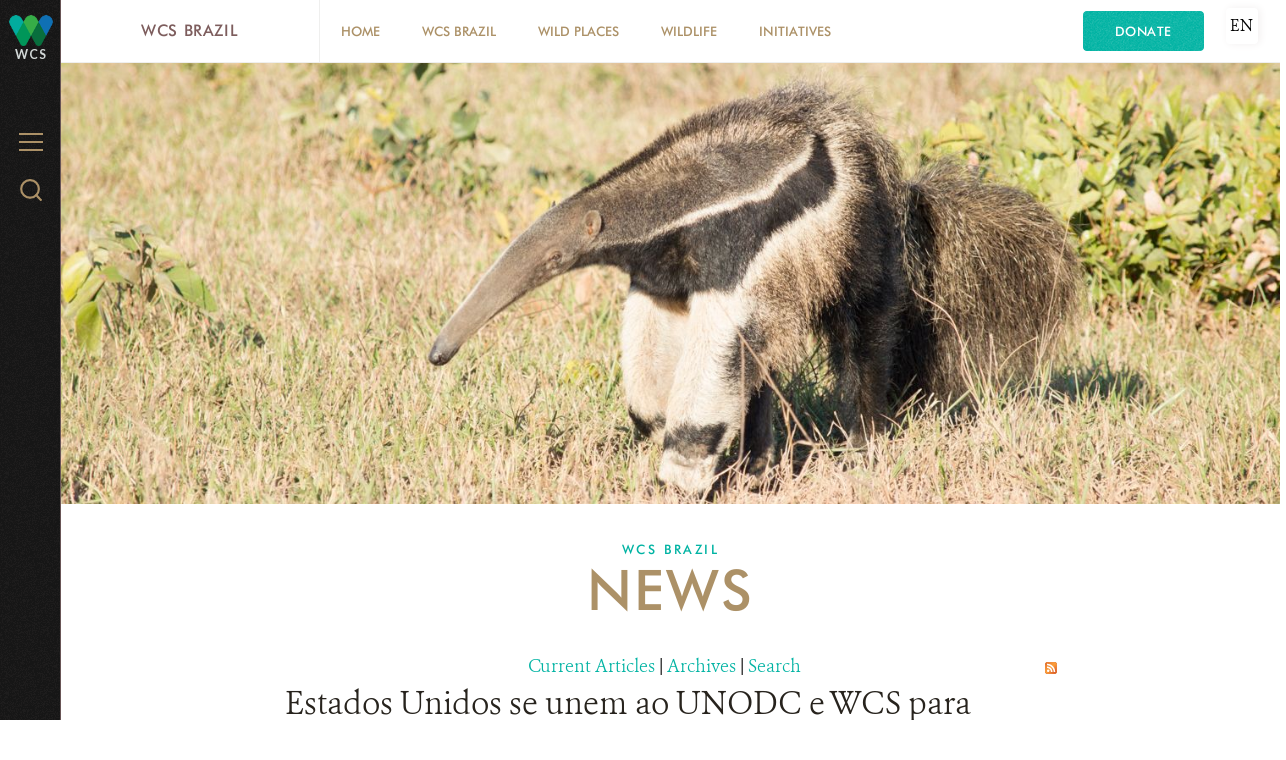

--- FILE ---
content_type: text/html; charset=utf-8
request_url: https://brasil.wcs.org/en-us/WCS-Brazil/News/articleType/ArticleView/articleId/17749.aspx
body_size: 16505
content:
<!DOCTYPE html>
<html  lang="en-US">
<head id="Head"><meta content="text/html; charset=UTF-8" http-equiv="Content-Type" />
<meta name="REVISIT-AFTER" content="1 DAYS" />
<meta name="RATING" content="GENERAL" />
<meta name="RESOURCE-TYPE" content="DOCUMENT" />
<meta content="text/javascript" http-equiv="Content-Script-Type" />
<meta content="text/css" http-equiv="Content-Style-Type" />
<title>
	Estados Unidos se unem ao UNODC e WCS para prevenir crimes ambientais na Bacia Amazônica > WCS Brazil
</title><meta id="MetaDescription" name="description" content="O Escritório das Nações Unidas sobre Drogas e Crime (UNODC) e a Wildlife Conservation Society (WCS), em parceria com a Agência dos Estados Unidos para..." /><meta id="MetaKeywords" name="keywords" content=" " /><meta id="MetaRobots" name="robots" content="INDEX, FOLLOW" /><link href="/Resources/Shared/stylesheets/dnndefault/7.0.0/default.css?cdv=3336" type="text/css" rel="stylesheet"/><link href="/DesktopModules/DnnForge%20-%20NewsArticles/module.css?cdv=3336" type="text/css" rel="stylesheet"/><link href="/Resources/Search/SearchSkinObjectPreview.css?cdv=3336" type="text/css" rel="stylesheet"/><link href="/Portals/_default/Skins/WCS_2016/skin.css?cdv=3336" type="text/css" rel="stylesheet"/><link href="/Portals/93/portal.css?cdv=3336" type="text/css" rel="stylesheet"/><link href="/desktopmodules/dnnforge - newsarticles/includes/shadowbox/shadowbox.css?cdv=3336" type="text/css" rel="stylesheet"/><link href="/Portals/_default/Skins/WCS_2016/bootstrap/css/font-awesome.min.css?cdv=3336" type="text/css" rel="stylesheet"/><link href="/Portals/_default/Skins/WCS_2016/flexslider/css/flexslider.css?cdv=3336" type="text/css" rel="stylesheet"/><link href="/Portals/_default/Skins/WCS_2016/Simple/style.css?cdv=3336" type="text/css" rel="stylesheet"/><link href="/Portals/_default/Skins/WCS_2016/Donate/style.css?cdv=3336" type="text/css" rel="stylesheet"/><script src="https://code.jquery.com/jquery-3.5.1.min.js?cdv=3336" type="text/javascript"></script><script src="https://code.jquery.com/jquery-migrate-3.2.0.min.js?cdv=3336" type="text/javascript"></script><script type="text/javascript">
	if (typeof jQuery == 'undefined') {document.write('<script src="/Resources/libraries/jQuery/03_05_01/jquery.js" type="text/javascript"></' + 'script>');}
</script><link id="Template_7694" rel="stylesheet" type="text/css" href="/DesktopModules/DnnForge - NewsArticles/Templates/2016 Standard/Template.css" /><link rel="canonical" href="https://brasil.wcs.org/en-us/WCS-Brazil/News/articleType/ArticleView/articleId/17749/Estados-Unidos-se-unem-ao-UNODC-e-WCS-para-prevenir-crimes-ambientais-na-Bacia-Amazonica.aspx"/><meta property="og:type" content="article" />
<meta property="og:title" content="Estados Unidos se unem ao UNODC e WCS para prevenir crimes ambientais na Bacia Amazônica" />
<meta property="og:description" content="O Escritório das Nações Unidas sobre Drogas e Crime (UNODC) e a Wildlife Conservation Society (WCS), em parceria com a Agência dos Estados Unidos para o Desenvolvimento Internacional (USAID), apresentaram as iniciativas Conservando Juntos e ECOS, em cerimônia em Lima, no Peru." />
<meta property="og:url" content="https://brasil.wcs.org/en-us/WCS-Brazil/News/articleType/ArticleView/articleId/17749/Estados-Unidos-se-unem-ao-UNODC-e-WCS-para-prevenir-crimes-ambientais-na-Bacia-Amazonica.aspx" />

<link rel="wlwmanifest" type="application/wlwmanifest+xml" title="windows livewriter manifest" href="https://brasil.wcs.org:443/desktopmodules/dnnforge%20-%20newsarticles/api/metaweblog/wlwmanifest.xml" />

<link type="application/rsd+xml" rel="EditURI" title="RSD" href="https://brasil.wcs.org:443/desktopmodules/dnnforge%20-%20newsarticles/api/rsd.ashx?id=12822&url=https://brasil.wcs.org/en-us/WCS-Brazil/News.aspx" />
<link rel='SHORTCUT ICON' href='/Portals/93/WCSico.ico?ver=dXB7jIHYwOSRrQkd5K3ZUg%3d%3d' type='image/x-icon' />     
        
<!-- Google tag (gtag.js) --> 
<script async src="https://www.googletagmanager.com/gtag/js?id=G-9LCTR2CYF7"></script> 
<script> 
  window.dataLayer = window.dataLayer || []; 
  function gtag(){dataLayer.push(arguments);} 
  gtag('js', new Date()); 
  gtag('config', 'G-9LCTR2CYF7'); 
</script>
        
		  <meta http-equiv="X-UA-Compatible" name="iecompatibility" content="IE=edge" /><meta name="viewport" content="width=device-width,initial-scale=1" /></head>
<body id="Body">

    <form method="post" action="/en-us/WCS-Brazil/News/articleType/ArticleView/articleId/17749.aspx" id="Form" enctype="multipart/form-data">
<div class="aspNetHidden">
<input type="hidden" name="__EVENTTARGET" id="__EVENTTARGET" value="" />
<input type="hidden" name="__EVENTARGUMENT" id="__EVENTARGUMENT" value="" />
<input type="hidden" name="__VIEWSTATE" id="__VIEWSTATE" value="cqZCAT51fnW/yfdVXMMA+hxrJArmKFBhaYo/tYYUDRjuvWk2wF9OnV89+CMhPdlpSlRLJ9EYRviNSe/mjMvbJd7hFR938i2UP/6L9KYjTekOxnHpVRVK93tm+2OYWizd+yy1GtvnaF+C111KIliJfhKq4TCTvu0Zv+ydTfyH3IRyvcraP5qrayAghIENLFPRG4QESfykAseEyXR1lU3NhIijdEfFYjCLfypyCzzPIbuFJ/zFjuACbUoxm1ZopqosU2z5nWLJFAJcbffsuZQTrIeJs+zv9FqylwXcZFXC+ZglIfB3YK2sIU8J1LVOzh7IlFHFdPOoy4cFtfbCyoDvY/22DPvyJTSAs6yktD4UcqYW1ZMecc0+Aj8GIw/74ac3EXD13OPLFuLGqgOsz56TiEjbO2ONaYJvqHehGGbZgmtrhnK8h6yphpVSYpGDiBmIk+uC2G8poKZM/oc0uw94+w/eMbfkBZdxk9DjkthcN0Zx9xgz/iYYocP2Rf1kVDq7ldjoJadas9GVeD78J/KW2ClIxkXXYIe6vvQKp/tmais3djoBj0aNxCp7z362fPh5JOvsLJPxl+vHzz40LJQ4jMOuUyWTZFQ8lTL+wOVm/2Y5zA3O3mj8vwR5x9W7Nle5HHCpweQI+TMNUQEb7+0d94D6rQ7gFq8wgwC0duelEAq3cWWaL9qWdFRJ/D40CibdDGU2f+xl1c0SozPamLFD/8wAbwNwaOmZzVsIeflSe4/rJMwc859/sHbOjcnZG84VT8o5Hy9J8Yiwdg9onnLrhK99UfAkC93OXxGZ3zy0WKBOr33eFzXs4Rp46soaWgKosbgyhdAEWcT0oBxCpxYTCqgdnaJnE0krWHPqDJwFPH3fiS7ZuSEfnbtrgeHZZKBbg8vSoV1TdmizQuPVz3cztjHval834Sld5hdenP/w1p1xT/2zaR13bd3VSURw/Fwh3dzKU7jjsEE5vv8Bx2VxEhytHlWP6EAflrzuIUqrNOY7q9p8IPaSFySuOdgfkn5tiVmnUzSvb4cPfaIg" />
</div>

<script type="text/javascript">
//<![CDATA[
var theForm = document.forms['Form'];
if (!theForm) {
    theForm = document.Form;
}
function __doPostBack(eventTarget, eventArgument) {
    if (!theForm.onsubmit || (theForm.onsubmit() != false)) {
        theForm.__EVENTTARGET.value = eventTarget;
        theForm.__EVENTARGUMENT.value = eventArgument;
        theForm.submit();
    }
}
//]]>
</script>


<script src="/WebResource.axd?d=pynGkmcFUV3AHFpuI7ITY62enoXydpViaoQ1oLh9LARsFewuxF1tERDjhqA1&amp;t=638901526312636832" type="text/javascript"></script>


<script src="/ScriptResource.axd?d=NJmAwtEo3IozqehS-ngMOmgs-SdwVorQ8eMPU7T7GXcHcABHtsiF13bWgNBcJAsCZhc5K3mUTQdwxPHovT6-XnMxtOb34squNuc2PSL6x4aSOiATHXLDjOR4tAQCB_n5R7om-Q2&amp;t=345ad968" type="text/javascript"></script>
<script src="/ScriptResource.axd?d=dwY9oWetJoK4EO6WNAVCZ0SyNGdv31I0lM7hTsFMnUB-a0mVaUvzvVREphCYE6EUFXKOupxkTRuxqRxx-hdK-koWxMke6J50IF8jzm3A561zapwuy-4NIg2w3Zw2wan4W7shkuRV3qqiSbEI0&amp;t=345ad968" type="text/javascript"></script>
<div class="aspNetHidden">

	<input type="hidden" name="__VIEWSTATEGENERATOR" id="__VIEWSTATEGENERATOR" value="CA0B0334" />
</div><script src="/js/dnn.js?cdv=3336" type="text/javascript"></script><script src="/Resources/Shared/Scripts/jquery/jquery.hoverIntent.min.js?cdv=3336" type="text/javascript"></script><script src="/desktopmodules/dnnforge - newsarticles/includes/shadowbox/shadowbox.js?cdv=3336" type="text/javascript"></script><script src="/Portals/_default/Skins/WCS_2016/skin.js?cdv=3336" type="text/javascript"></script><script src="/Portals/_default/Skins/WCS_2016/flexslider/js/jquery.flexslider.js?cdv=3336" type="text/javascript"></script><script src="/js/dnncore.js?cdv=3336" type="text/javascript"></script><script src="/Resources/Search/SearchSkinObjectPreview.js?cdv=3336" type="text/javascript"></script><script src="/js/dnn.servicesframework.js?cdv=3336" type="text/javascript"></script>
<script type="text/javascript">
//<![CDATA[
Sys.WebForms.PageRequestManager._initialize('ScriptManager', 'Form', [], [], [], 90, '');
//]]>
</script>

        
        
        



<!--[if lt IE 9]>
<script src="http://html5shiv.googlecode.com/svn/trunk/html5.js"></script>
<script src="/Portals/_default/Skins/WCS_2016/bootstrap/js/respond.min.js"></script>
<![endif]-->

<!-- HEADER CONTENT -->


<div id="siteWrapper" class="inner wcsorg type-body wcsbrazil">
    <a class="skip-link" href="#content">Skip to main content</a>
    <!-- HEADER CONTENT -->
    <div id="header_menu" class="menu flex-column relative">
    <header class="menu__inner relative align-center fill-menu">
        <div class='menu_logo inline-block pad-1 align-middle color-menu type-sans'>
            <a title="WCS Brazil" href="https://brasil.wcs.org/en-us/" data-portal="93">
                <img src='/Portals/93/Logo WCS letra blanca-alfa-no-name.png' data-logo="Logo WCS letra blanca-alfa-no-name.png" alt="WCS Brazil">
            </a>
            <a class="color-polar" title="WCS.org" href="https://brasil.wcs.org/en-us/">
                <span class="text-white">WCS</span>
            </a>
        </div>
        <span class="hamburger absolute position-top position-left" aria-controls="menu" aria-label="Menu">
            <span class="hamburger__label type-submenu color-neutral pad-1-right">Menu
            </span>
            <span class="hamburger__icon align-middle" aria-hidden="true">
                <span class="hamburger__icon__top"></span>
                <span class="hamburger__icon__middle"></span>
                <span class="hamburger__icon__bottom"></span>
            </span>
        </span>
        <!-- MENU -->
        <nav id="menu" class="menu__nav fill-sandpaper">
            <div class="menu__nav__inner align-center pad-2">
                
<ul id="navbar" class="topLevel">
	
	<li class="list-links first">
		
			<a href="https://brasil.wcs.org/en-us/" class="menu__nav__inner__btn type-menu color-menu">Home</a>
		
	</li>

	<li class="list-links haschild parent">
		
			<a href="https://brasil.wcs.org/en-us/WCS-Brazil.aspx" class="menu__nav__inner__btn type-menu color-menu">WCS Brazil</a>
		
			<ul class="menu__nav__inner__flyout list-links type-menu" style="max-height:0;">
				
	<li class="item first">
		
			<a href="https://brasil.wcs.org/en-us/WCS-Brazil/Vision-Mission-Goals.aspx">Vision, Mission &amp; Goals</a>
		
	</li>

	<li class="item selected parent">
		
			<a href="https://brasil.wcs.org/en-us/WCS-Brazil/News.aspx">News</a>
		
	</li>

	<li class="item">
		
			<a href="https://brasil.wcs.org/en-us/WCS-Brazil/Publications.aspx">Publications</a>
		
	</li>

	<li class="item">
		
			<a href="https://brasil.wcs.org/en-us/WCS-Brazil/Contact-Us.aspx">Contact Us</a>
		
	</li>

	<li class="item last">
		
			<a href="https://brasil.wcs.org/en-us/WCS-Brazil/Job-Opportunities.aspx">Job Opportunities</a>
		
	</li>

			</ul>
		
	</li>

	<li class="list-links haschild">
		
			<a href="https://brasil.wcs.org/en-us/Wild-Places.aspx" class="menu__nav__inner__btn type-menu color-menu">Wild Places</a>
		
			<ul class="menu__nav__inner__flyout list-links type-menu" style="max-height:0;">
				
	<li class="item first haschild">
		
			<a href="https://brasil.wcs.org/en-us/Wild-Places/Amazon.aspx">Amazon</a>
		
	</li>

	<li class="item haschild">
		
			<a href="https://brasil.wcs.org/en-us/Wild-Places/Pantanal.aspx">Pantanal</a>
		
	</li>

	<li class="item last">
		
			<a href="https://brasil.wcs.org/en-us/Wild-Places/Caatinga-Project.aspx">Caatinga Project</a>
		
	</li>

			</ul>
		
	</li>

	<li class="list-links haschild">
		
			<a href="https://brasil.wcs.org/en-us/Wildlife.aspx" class="menu__nav__inner__btn type-menu color-menu">Wildlife</a>
		
			<ul class="menu__nav__inner__flyout list-links type-menu" style="max-height:0;">
				
	<li class="item first haschild">
		
			<a href="https://brasil.wcs.org/en-us/Wildlife/White-lipped-peccaries.aspx">White lipped peccaries</a>
		
	</li>

	<li class="item haschild">
		
			<a href="https://brasil.wcs.org/en-us/Wildlife/Jaguars.aspx">Jaguars</a>
		
	</li>

	<li class="item haschild">
		
			<a href="https://brasil.wcs.org/en-us/Wildlife/Amazonian-Turtles.aspx">Amazonian Turtles</a>
		
	</li>

	<li class="item last">
		
			<a href="https://brasil.wcs.org/en-us/Wildlife/Hyacinth-Macaw.aspx">Hyacinth Macaw</a>
		
	</li>

			</ul>
		
	</li>

	<li class="list-links last haschild">
		
			<a href="https://brasil.wcs.org/en-us/Initiatives.aspx" class="menu__nav__inner__btn type-menu color-menu">Initiatives</a>
		
			<ul class="menu__nav__inner__flyout list-links type-menu" style="max-height:0;">
				
	<li class="item first haschild">
		
			<a href="https://brasil.wcs.org/en-us/Initiatives/Amazon-Waters.aspx">Amazon Waters</a>
		
	</li>

	<li class="item">
		
			<a href="https://brasil.wcs.org/en-us/Initiatives/Birds-of-Brazil-Project.aspx">Birds of Brazil Project</a>
		
	</li>

	<li class="item haschild">
		
			<a href="https://brasil.wcs.org/en-us/Initiatives/Local-livelli.aspx">Local livellihood</a>
		
	</li>

	<li class="item">
		
			<a href="https://brasil.wcs.org/en-us/Initiatives/Natural-resource-use.aspx">Natural resource use</a>
		
	</li>

	<li class="item last">
		
			<a href="https://brasil.wcs.org/en-us/Initiatives/Peccaries-Illustrations.aspx">Peccaries Illustrations</a>
		
	</li>

			</ul>
		
	</li>

</ul>

<script type="text/javascript">
	$(".list-links.haschild").hover(function(){
		var submenu =$(this).find(".list-links");
		var subitems = $(submenu).find(".item").length;
		var subitemsHeight = 0;

		$(this).find(".menu__nav__inner__btn").toggleClass("open");
		if($(submenu).hasClass("open"))
		{
			$(submenu).css("max-height",0);
			setTimeout(function(){
				$(submenu).toggleClass("open");
			},350);
		}
		else
		{
			$(submenu).toggleClass("open");
			$(submenu).find(".item").each(function(){
				subitemsHeight += $(this).outerHeight() + 5;
			});	
			$(submenu).css("max-height", subitemsHeight);
		}
	});
	$(".menu__disabled.menu__nav__inner__btn").click(function(){
		var submenu =$(this).siblings(".list-links");
		var subitems = $(submenu).find(".item").length;

		$(this).toggleClass("open");
		if($(submenu).hasClass("open"))
		{
			$(submenu).css("max-height",0);
			setTimeout(function(){
				$(submenu).toggleClass("open");
			},350);
		}
		else
		{
			$(submenu).toggleClass("open");
			$(submenu).find(".item").each(function(){
				subitemsHeight += $(this).outerHeight() + 5;
			});
			$(submenu).css("max-height", subitemsHeight);
		}
		
	});
</script>




                <!-- Donate Button -->
                
<!--On the styles we hide this second link if the first one exists -->

<a class='btn btn-donate fill-highlight align-center pad-2 second' href='//www.wcs.org/wcs-donate' target="_blank">Donate</a>

            </div>
        </nav>

        <span class="search__btn absolute position-top position-right pad-2" aria-controls="search" aria-label="Search WCS.org">
            <span class="hide-visually">Search WCS.org
            </span>
            <svg xmlns="http://www.w3.org/2000/svg" width="22" height="22" viewBox="5 5.9 20 20.2" enable-background="new 5 5.9 20 20.2" class="inline-block align-middle">
                <g stroke-width="2" stroke-linecap="round" stroke-linejoin="round" stroke-miterlimit="10" fill="none">
                    <circle cx="14.1" cy="15" r="8.1"></circle>
                    <path d="M19.8 20.7l4.2 4.4"></path>
                </g></svg>
        </span>

        <section class="search__menu menu__nav fill-sandpaper" id="search">
            <div class="search__menu__inner menu__nav__inner margin-center">
                <label class="hide-visually" for="dnn_dnnSEARCH_txtSearch">Search</label>
                <span id="dnn_dnnSEARCH_ClassicSearch">
    
    
    <span class="searchInputContainer" data-moreresults="See More Results" data-noresult="No Results Found">
        <input name="dnn$dnnSEARCH$txtSearch" type="text" maxlength="255" size="20" id="dnn_dnnSEARCH_txtSearch" class="NormalTextBox" aria-label="Search" autocomplete="off" placeholder="Search..." />
        <a class="dnnSearchBoxClearText" title="Clear search text"></a>
    </span>
    <a id="dnn_dnnSEARCH_cmdSearch" class="search" href="javascript:__doPostBack(&#39;dnn$dnnSEARCH$cmdSearch&#39;,&#39;&#39;)"><i class="fa fa-search"></i><span class="hide-visually">search</span></a>
</span>


<script type="text/javascript">
    $(function() {
        if (typeof dnn != "undefined" && typeof dnn.searchSkinObject != "undefined") {
            var searchSkinObject = new dnn.searchSkinObject({
                delayTriggerAutoSearch : 400,
                minCharRequiredTriggerAutoSearch : 2,
                searchType: 'S',
                enableWildSearch: true,
                cultureCode: 'en-US',
                portalId: -1
                }
            );
            searchSkinObject.init();
            
            
            // attach classic search
            var siteBtn = $('#dnn_dnnSEARCH_SiteRadioButton');
            var webBtn = $('#dnn_dnnSEARCH_WebRadioButton');
            var clickHandler = function() {
                if (siteBtn.is(':checked')) searchSkinObject.settings.searchType = 'S';
                else searchSkinObject.settings.searchType = 'W';
            };
            siteBtn.on('change', clickHandler);
            webBtn.on('change', clickHandler);
            
            
        }
    });
</script>


                <div class="align-left margin-4-vertical">
                    <h3 class="type-title color-menu">Popular Search Terms</h3>
                    
<ul class="grid grid-half margin-1-top">
	
</ul>




                </div>
            </div>
        </section>

        <div class="menu__text-logo" aria-hidden="true">
            <svg xmlns="http://www.w3.org/2000/svg" width="130" height="60" viewBox="0 0 238.1 107.3">
                <path fill="#DADFDD" d="M27 17.8c.6 2.3 1.1 4.7 1.5 7.1 0-2.5.4-4.8.9-7.1l3.8-15.7h6.1l-7.6 29h-6l-5.2-18.5c-.4-1.2-.8-2.9-.9-5.2-.1 1.9-.4 3.7-.9 5.2l-5.2 18.5h-6l-7.5-29h6.2l3.8 16.1c.4 2 .7 4.1.8 6.5.4-2.7 1-4.9 1.5-6.8l4.3-15.8h6.1l4.3 15.7zm14.1 13.3h5.6v-19.4h-5.6v19.4zm2.8-30.7c-1.8 0-3.3 1.5-3.3 3.3 0 1.7 1.5 3.3 3.3 3.3 1.8 0 3.3-1.5 3.3-3.3 0-1.8-1.5-3.3-3.3-3.3m6.5 13.9v16.8h5.6v-30.700000000000003h-5.6v13.9zm19 1.4c2.9 0 4.9 2.1 4.9 5.7 0 3.5-1.8 5.6-4.9 5.6-3.1 0-4.9-2.1-4.9-5.6-.1-3.6 1.8-5.7 4.9-5.7m10 15.4v-30.7h-5.4v11.1c0 1.2 0 2.4.2 3.6-1.8-2.8-3.9-4.1-6.7-4.1-5.5 0-8.8 3.9-8.8 10.4 0 6.4 3.6 10.5 8.6 10.5 3.1 0 5.2-1.1 6.7-3.6l-.1 2.8h5.5zm3.9-17.1v17.1h5.6v-30.700000000000003h-5.6v13.6zm9.3 17.1h5.6v-19.4h-5.6v19.4zm2.8-30.7c-1.8 0-3.3 1.5-3.3 3.3 0 1.7 1.5 3.3 3.3 3.3 1.8 0 3.3-1.5 3.3-3.3.1-1.8-1.4-3.3-3.3-3.3m7.9 30.7h5.6v-15h3.6v-4.4h-3.6v-3.8c0-2.4.6-3.5 2.8-3.5.7 0 1.3.2 2 .5v-4.5c-1.1-.2-2-.4-2.7-.4-5.7 0-7.7 2.2-7.7 7.3v4.4h-2.5v4.4h2.5v15zm20.7-15.4c2.6 0 4 1.3 4.3 3.7h-8.8c.5-2.5 2-3.7 4.5-3.7m10 7.1l.1-1.5c0-6.4-3.9-10.3-10-10.3s-10.3 4.5-10.3 10.5c0 6.2 3.8 10.4 10.2 10.4 4.1 0 7.1-1.6 9.2-5l-4.5-2.3c-1 1.6-2.5 2.4-4.5 2.4-2.7 0-4.3-1.4-4.7-4.2h14.5zm-116.2 17.3c3.4 0 6 1.3 8.1 3.2l.2-6.2c-2.4-1.1-5.2-2-8.9-2-9.7 0-15.9 6.7-15.9 15.2 0 8.7 6.4 15.3 15.8 15.3 3.2 0 6.1-.8 8.7-2.3v-6.4c-2.5 2.3-5.4 3.4-8.7 3.4-6 0-9.5-3.9-9.5-9.9 0-6.3 4-10.3 10.2-10.3m20.3 9.8c3.2 0 5.1 2.1 5.1 5.2 0 3.2-2 5.2-5.1 5.2-3.1 0-5.1-2.1-5.1-5.2s1.9-5.2 5.1-5.2m0 15.7c6.4 0 10.9-4.6 10.9-10.5s-4.4-10.4-10.8-10.4-10.9 4.6-10.9 10.4c0 5.8 4.3 10.5 10.8 10.5m13.3-.8h5.6v-9.3c0-1.7 0-3 1-4.3.9-1.2 2.2-1.9 3.8-1.9 3.4 0 3.7 2.2 3.7 5.9v9.6h5.6v-12c0-2 0-3.6-.8-5-1.2-2.1-3.2-3.1-6.2-3.1-2.9 0-5.2 1.2-7.2 3.7v-3h-5.5v19.4zm21.7-3.4c.9 2.6 3.9 4.2 8 4.2 5.2 0 8.3-2.6 8.3-6.3 0-3.1-1.9-4.7-5.9-6-2.8-.9-4.5-1.3-4.5-2.9 0-1.1 1.1-1.9 2.8-1.9 1.7 0 2.8.8 3.2 2.2l4.1-2.1c-1.1-2.5-3.8-4-7.3-4-5.1 0-8.2 2.7-8.2 6.4 0 2.9 2.1 4.3 6.1 5.8 2.6 1 4.2 1.1 4.2 2.8 0 1.2-1.1 1.9-3 1.9s-3.2-1-3.5-2.4l-4.3 2.3zm28.5-12.1c2.6 0 4 1.3 4.3 3.7h-8.8c.4-2.4 1.9-3.7 4.5-3.7m9.9 7.2l.1-1.5c0-6.5-3.9-10.3-10-10.3s-10.3 4.5-10.3 10.5c0 6.2 3.8 10.4 10.2 10.4 4.1 0 7.1-1.6 9.2-5l-4.5-2.3c-1 1.6-2.5 2.4-4.5 2.4-2.7 0-4.3-1.4-4.7-4.2h14.5zm14.3-11.8c-3.2 0-5.3 1.9-6.4 5.6l.1-5h-5.6v19.4h5.6v-8.6c0-3.9 1.2-5.7 4.8-5.7.9 0 1.8.2 2.6.5l.9-6.1c-.7 0-1.4-.1-2-.1m10.8 20.1h5.6l8-19.4h-6.4l-3.3 9.9c-.5 1.4-.8 2.9-1 4.5-.2-1.5-.5-3-1-4.3l-3.3-10.1h-6.5l7.9 19.4zm23.6-15.4c2.9 0 4.9 2.1 4.9 5.7 0 3.5-1.8 5.6-4.9 5.6-3.1 0-4.9-2.1-4.9-5.6 0-3.6 1.9-5.7 4.9-5.7m10.1 15.4v-19.4h-5.4v3.2c-1.5-2.6-3.7-3.9-6.5-3.9-5.5 0-8.8 3.9-8.8 10.4 0 6.4 3.6 10.5 8.6 10.5 3.1 0 5.2-1.1 6.7-3.6l-.1 2.8h5.5zm5 0h5.6v-15h2.7v-4.4h-2.7v-6.5h-5.6v6.5h-2.7v4.4h2.7v15zm11 0h5.6v-19.4h-5.6v19.4zm2.8-30.7c-1.8 0-3.3 1.5-3.3 3.3 0 1.7 1.5 3.3 3.3 3.3 1.8 0 3.3-1.5 3.3-3.3 0-1.8-1.5-3.3-3.3-3.3m16 15.8c3.2 0 5.1 2.1 5.1 5.2 0 3.2-2 5.2-5.1 5.2-3.1 0-5.1-2.1-5.1-5.2s1.9-5.2 5.1-5.2m0 15.7c6.4 0 10.8-4.5 10.8-10.4s-4.4-10.4-10.8-10.4-10.9 4.6-10.9 10.4c.1 5.7 4.5 10.4 10.9 10.4m13.3-.8h5.6v-9.3c0-1.7 0-3 1-4.3.9-1.2 2.2-1.9 3.8-1.9 3.4 0 3.7 2.2 3.7 5.9v9.6h5.6v-12c0-2 0-3.6-.8-5-1.2-2.1-3.2-3.1-6.2-3.1-2.9 0-5.2 1.2-7.2 3.7v-3h-5.5v19.4zm-216.4 30c1.5 2.8 4.7 4.5 9.2 4.5 6.5 0 10.3-3.7 10.3-8.9 0-3.7-2.4-6.4-7.2-8.6-3.2-1.5-5.8-2.1-5.8-4.8 0-1.9 1.6-3.3 4.1-3.3 2 0 3.4.8 4.3 2.5l3.7-3.5c-1.9-2.6-4.4-3.8-7.9-3.8-6.3 0-10.2 3.6-10.2 8.2 0 4.1 2.5 6.2 6.7 8.4 4 2.1 6.4 2.6 6.4 5.2 0 2.3-1.7 3.8-4.7 3.8-2.4 0-4.5-1.3-5.4-3.4l-3.5 3.7zm32-11.2c3.2 0 5.1 2.1 5.1 5.2 0 3.2-2 5.2-5.1 5.2-3.1 0-5.1-2.1-5.1-5.2s2-5.2 5.1-5.2m.1 15.7c6.4 0 10.8-4.5 10.8-10.4s-4.4-10.4-10.8-10.4-10.9 4.6-10.9 10.4c0 5.7 4.4 10.4 10.9 10.4m22.9 0c1.9 0 3.6-.4 5.2-1.3v-5.9c-1.2 1.4-2.6 2-4.4 2-3.4 0-5.4-2.2-5.4-5.4 0-3.3 2.1-5.3 5.2-5.3 1.8 0 3.4.7 4.5 1.9v-5.7c-1.6-.9-3.2-1.2-5.1-1.2-6.1 0-10.5 4.2-10.5 10.3.1 6.3 4.4 10.6 10.5 10.6m8.5-.8h5.6v-19.4h-5.6v19.4zm2.8-30.7c-1.8 0-3.3 1.5-3.3 3.3 0 1.7 1.5 3.3 3.3 3.3 1.8 0 3.3-1.5 3.3-3.3 0-1.9-1.5-3.3-3.3-3.3m15.4 15.2c2.6 0 4 1.3 4.3 3.7h-8.8c.5-2.4 2-3.7 4.5-3.7m10 7.2l.1-1.5c0-6.5-3.9-10.3-10-10.3s-10.3 4.5-10.3 10.5c0 6.2 3.8 10.4 10.2 10.4 4.1 0 7.1-1.6 9.2-5l-4.6-2.3c-1 1.6-2.5 2.4-4.5 2.4-2.7 0-4.3-1.4-4.7-4.2h14.6zm3.9 8.3h5.6v-15h2.7v-4.4h-2.7v-6.4h-5.6v6.4h-2.7v4.4h2.7v15zm17.4-1.5l-4.2 10.3h6.2l11.6-28.3h-6.4l-3 8.7c-.5 1.4-.9 2.9-1.2 4.5-.2-1.7-.4-3.2-.9-4.3l-3.4-8.9h-6.5l7.8 18z"></path></svg>
        </div>
    </header>
    <div id="menu-zone" class="menu__zone -fixed align-center">
        <script type="text/javascript">
            $(document).ready(function () {
                $("#content").addClass("menuInner");
            });
        </script>
        <h2 class="menu__zone__header type-title color-menu">
            <a class="align-middle pad-2 line-height-expanded" href='//brasil.wcs.org/en-us'>WCS Brazil</a>
            <button class="menu__zone__header__btn align-middle hide-medium" aria-controls="menu-zone-links" type="button">
                <span class="hide-visually">WCS Brazil Menu
                </span>
                <svg xmlns="http://www.w3.org/2000/svg" width="48" height="48" viewBox="0 0 48 48" class="inline-block align-middle">
                    <path d="M23.02 28.67l-7.62-7.43c-.54-.53-.54-1.39 0-1.92s1.42-.53 1.96 0l6.64 6.48 6.64-6.47c.54-.53 1.42-.53 1.96 0s.54 1.39 0 1.92l-7.62 7.43c-.27.26-.63.4-.99.4-.35-.01-.7-.15-.97-.41z"></path>
                </svg>
            </button>
        </h2>
        <div id="menu-zone-links" class="menu__zone__links">
            

        <ul class="menu__zone__links__list list-links color-menu ">
                <li class="flex-middle">
                    <a class="type-menu pad-2" href="https://brasil.wcs.org/en-us/">Home</a>
                </li>
                <li class="flex-middle">
                    <a class="type-menu pad-2" href="https://brasil.wcs.org/en-us/WCS-Brazil.aspx">WCS Brazil</a>
                </li>
                <li class="flex-middle">
                    <a class="type-menu pad-2" href="https://brasil.wcs.org/en-us/Wild-Places.aspx">Wild Places</a>
                </li>
                <li class="flex-middle">
                    <a class="type-menu pad-2" href="https://brasil.wcs.org/en-us/Wildlife.aspx">Wildlife</a>
                </li>
                <li class="flex-middle">
                    <a class="type-menu pad-2" href="https://brasil.wcs.org/en-us/Initiatives.aspx">Initiatives</a>
                </li>
        </ul>


<script>
    $(document).ready(function () {
        $(".menu__zone__header__btn").click(function () {
            $("#menu-zone-links").toggleClass("open");
        });
    });
</script>
            <div class="menu__zone__end flex-middle">
                <!-- Donate Button -->
                
<!--On the styles we hide this second link if the first one exists -->

<a class='btn btn-donate fill-highlight align-center pad-2 second' href='//www.wcs.org/wcs-donate' target="_blank">Donate</a>

            </div>
        </div>
    </div>
    <div id="langSelector">
        <div class="language-object" >

<span class="text-default text-bold text-m order-1">en</span><a href="https://brasil.wcs.org/pt-br/WCS-Brasil/Noticias/articleType/ArticleView/articleId/17749.aspx" class="text-default text-m order-2" title="pt"><span class="Language">pt</span></a>
</div>
    </div>
    <div class="film" aria-hidden="true"></div>
</div>



    <!-- MAIN CONTENT -->
    <main id="content" class="flex-grow">
        <!-- MAIN IMAGE -->
        <div class='menu__hero relative'>
            <div class="hero aspect-16-9 " style="background-image: url('/Portals/93/BannerImages/News.jpeg?ver=PRjkLbqoD_xCe9F2Z-rWpg%3d%3d')"></div>
            <div class="">
                <div id="dnn_TopHeroPane" class="s_pane page-hero__html align-center text-shadow-1 DNNEmptyPane"></div>
            </div>
        </div>

        <header class="header align-center pegged pad-1-horizontal ">
            <h1 id="" class="header__title type-display color-primary">
                <div class="header__title__prelude type-caption-formal color-rhino">
                    <a href="https://brasil.wcs.org/en-us/WCS-Brazil.aspx">WCS Brazil</a>
                </div>
                News
            </h1>
        </header>

        <!-- MOSAIC PANE -->
<div class="fill-cloud fill-pastel">
    <div id="dnn_MosaicPane" class="s_pane DNNEmptyPane"></div>
</div>

<!-- FULL PANE -->
<div class="fill-cloud fill-pastel content-block">
    <div id="dnn_FullImagePane1" class="s_pane DNNEmptyPane"></div>
</div>

<!-- CONTENT PANE -->
<div class="container-medium pad-2-horizontal">
    <div id="dnn_ContentPane" class="s_pane"><div class="DnnModule DnnModule-DnnForge-NewsArticles DnnModule-7694"><a name="7694"></a>
<div class="DNNContainer_noTitle">
	<div id="dnn_ctr7694_ContentPane" class="DNNAlignleft"><!-- Start_Module_7694 --><div id="dnn_ctr7694_ModuleContent" class="DNNModuleContent ModDnnForgeNewsArticlesC">
	<!--CDF(Javascript|/desktopmodules/dnnforge - newsarticles/includes/shadowbox/shadowbox.js?cdv=3336|DnnBodyProvider|100)-->
<!--CDF(Css|/desktopmodules/dnnforge - newsarticles/includes/shadowbox/shadowbox.css?cdv=3336|DnnPageHeaderProvider|100)-->

<div class="NewsArticles">
    <!-- Menu.Item -->
<div class="Normal" align="center">
	
    <span style="float: right;">
        <a rel="nofollow" href="/DesktopModules/DnnForge%20-%20NewsArticles/Rss.aspx?TabID=4135&amp;ModuleID=7694&amp;MaxCount=25">
            <img src="/DesktopModules/DnnForge - NewsArticles/Templates/2016 Standard/Images/rssbutton.gif" alt="25 Latest Articles" style="border-width: 0px;"/>
        </a>
    </span>	
	 
	<a href="https://brasil.wcs.org/en-us/WCS-Brazil/News.aspx" class="MenuTopSelected">Current   Articles</a> 
	|
	<a href="https://brasil.wcs.org/en-us/WCS-Brazil/News/articleType/Archives.aspx" class="MenuTop">Archives</a> 
	|
	<a href="https://brasil.wcs.org/en-us/WCS-Brazil/News/articleType/Search.aspx" class="MenuTop">Search</a> 

		
			
	
</div>




<!-- View.Item -->
<div class="article">
  
    <div class="articleHeadline"><h2><a href="https://brasil.wcs.org/en-us/WCS-Brazil/News/articleType/ArticleView/articleId/17749/Estados-Unidos-se-unem-ao-UNODC-e-WCS-para-prevenir-crimes-ambientais-na-Bacia-Amazonica.aspx">Estados Unidos se unem ao UNODC e WCS para prevenir crimes ambientais na Bacia Amazônica</a></h2></div>
  <div class="articleAuthor Normal">By <a href="https://brasil.wcs.org/en-us/WCS-Brazil/News/articleType/AuthorView/authorID/15999.aspx">Marina Souza  </a> | <span>Views: 3342</span> | June 28, 2022 
<!-- Go to www.addthis.com/dashboard to customize your tools -->
                <div class="addthis_inline_share_toolbox"></div>
    <div class="articleEntry Normal">
        <p dir="ltr"><img alt="Autoridades presentes no evento de lançamento dos projetos" src="/Portals/93/__MACOSX/WhatsApp Image 2022-07-01 at 09.55.08.jpeg?ver=lUImYUfdE1KW9UWKyXWpZw%3d%3d" style="height:450px; width:600px" title="Autoridades presentes no evento de lançamento dos projetos" /></p>

<p dir="ltr">O Escritório das Nações Unidas sobre Drogas e Crime (UNODC) e a Wildlife Conservation Society (WCS), em parceria com a Agência dos Estados Unidos para o Desenvolvimento Internacional (USAID), apresentaram, nesta terça-feira (28/07), as iniciativas Conservando Juntos e ECOS, em cerimônia em Lima, no Peru, com a presença de autoridades governamentais, Ministério Público, corpo diplomático e representantes de organizações da sociedade civil.</p>

<p dir="ltr">A conservação da bacia amazônica é uma das prioridades da USAID, por isso, através dessas iniciativas regionais, contribui para tornar esta região florestal saudável e resiliente, garantindo o bem-estar das populações que a habitam.</p>

<p dir="ltr">O evento de lançamento contou com a presença do Ministro Conselheiro da Embaixada dos Estados Unidos no Peru, John McNamara, que destacou a importância de valorizar a Amazônia e trabalhar com os governos e a sociedade civil do Brasil, Colômbia, Equador, Guiana, Peru e Suriname para desafios transnacionais na região amazônica. O Ministro Conselheiro mencionou os dois projetos, através dos quais a USAID investirá 28 milhões de dólares nos próximos 4 anos.</p>

<p dir="ltr">Em nome da WCS, Daniela Pogliani, vice-diretora do projeto Conservando Juntos, destacou o papel da sociedade civil na promoção da conservação da biodiversidade amazônica, na defesa dos direitos de seus povos e na prevenção de crimes ambientais. &ldquo;Os membros da sociedade civil, todos nós, temos um papel importante quando compramos, vendemos, votamos, fazemos voluntariado ou participamos de eventos sociais e culturais. Cabe a nós fazer a diferença&rdquo;, destacou Pogliani durante o evento.</p>

<p dir="ltr">Jorge Rios, chefe do Programa Global de Crimes que Afetam o Meio Ambiente do UNODC, destacou a importância do trabalho interagencial e participativo que o projeto ECOS &ndash; Cooperação Regional para o Enfrentamento de Crimes Ambientais &ndash; promove.</p>

<p dir="ltr">Conservando Juntos trabalha no fortalecimento de redes de colaboração regional da sociedade civil que conectam experiências de povos indígenas e comunidades locais, empresas privadas, meios de comunicação, redes de jornalistas e outras organizações, para conservar a biodiversidade e prevenir os crimes ambientais na Amazônia do Brasil, Colômbia, Equador e Peru.</p>

<p dir="ltr">Por sua vez, o ECOS, implementado pelo UNODC em parceria com a USAID, busca melhorar a cooperação regional, a capacidade dos atores do sistema judiciário e da aplicação da lei para detectar, interceptar, investigar e judicializar crimes contra a conservação no Brasil, Colômbia, Equador, Guiana, Peru e Suriname.</p>

<p dir="ltr">A transmissão completa do evento está disponível em: <a href="https://www.youtube.com/watch?v=nFWLsQ6K2wc&amp;t=1s" target="_blank">https://www.youtube.com/watch?v=nFWLsQ6K2wc&amp;t=1s</a>.</p>

        
        
            <p><a href=" http://www.wcs.org/saving-wildlife/big-cats/jaguar.aspx" target="_self">[Read More...]</a></p>
        
    </div>
    
  <!-- Pager -->



    
    


<!-- Go to www.addthis.com/dashboard to customize your tools --> <script type="text/javascript" src="//s7.addthis.com/js/300/addthis_widget.js#pubid=ra-5f7c387bbb3b0fa0"></script>


      


<script type="text/javascript">
    var naArticleId=-1;
    $('.NewsArticles a[href]').filter(function () {
        return /(jpg|gif|png)$/.test($(this).attr('href'));
    }).attr('rel', 'shadowbox[' + naArticleId.toString() + ']');
    
    Shadowbox.init({
        handleOversize: "drag"
    });
</script>
</div>
</div><!-- End_Module_7694 --></div>
	<div class="clear"></div>
</div>
</div></div>
</div>

<div class="content-block pad-expanded-top container">
    <div id="dnn_PosterGrid" class="s_pane DNNEmptyPane"></div>
</div>

<!-- PANE GROUP 1 -->
<div class="content-block grid grid-large-half container margin-0-bottom pad-expanded-top">
    <div class="column cell">
        <div class="stat pad-2 pad-4-vertical align-center  -column">
            <div id="dnn_LeftPane1" class="s_pane stat__inner margin-center DNNEmptyPane"></div>
        </div>
    </div>
    <div class="column cell">
        <div class="stat pad-2 pad-4-vertical align-center  -column">
            <div id="dnn_RightPane1" class="s_pane stat__inner margin-center DNNEmptyPane"></div>
        </div>
    </div>
</div>

<!-- CONTENT PANE -->
<div class="container-medium content-block pad-expanded-top pad-2-horizontal">
    <div id="dnn_ContentPane2" class="s_pane DNNEmptyPane"></div>
</div>


<!-- POSTERGRID PANE -->
<div class="container pad-expanded-top content-block">
    <div id="dnn_PosterGrid2" class="s_pane DNNEmptyPane"></div>
</div>


<!-- PANE GROUP 2 -->
<div class="grid grid-large-half container content-block pad-expanded-top ">
    <div class="column cell">
        <div class="stat pad-2 pad-4-vertical align-center  -column">
            <div class="stat__inner margin-center">
                <div id="dnn_LeftPane2" class="s_pane stat__inner margin-center DNNEmptyPane"></div>
            </div>
        </div>
    </div>
    <div class="column cell">
        <div class="stat pad-2 pad-4-vertical align-center  -column">
            <div class="stat__inner margin-center">
                <div id="dnn_RightPane2" class="s_pane stat__inner margin-center DNNEmptyPane"></div>
            </div>
        </div>
    </div>
</div>

<!-- FULL PANE -->
<div class="fill-cloud fill-pastel content-block">
    <div id="dnn_FullImagePane2" class="s_pane DNNEmptyPane"></div>
</div>

<!-- CONTENT PANE -->
<div class="content-block container-medium pad-2-horizontal pad-expanded-top">
    <div id="dnn_ContentPane3" class="s_pane DNNEmptyPane"></div>
</div>

<!-- POSTERGRID PANE -->
<div class="content-block pad-expanded-top container">
    <div id="dnn_PosterGrid3" class="s_pane DNNEmptyPane"></div>
</div>

<!-- FULL PANE -->
<div class="fill-cloud fill-pastel content-block">
    <div id="dnn_FullImagePane3" class="s_pane DNNEmptyPane"></div>
</div>

<!-- POSTERGRID PANE -->
<div class="content-block pad-expanded-top container">
    <div id="dnn_ContentPane3A" class="s_pane DNNEmptyPane"></div>
</div>

<!-- PANE GROUP 2 -->
<div class="content-block grid grid-large-half container margin-0-bottom pad-expanded-top">
    <div class="column cell">
        <div class="stat pad-2 pad-4-vertical align-center  -column">
            <div class="stat__inner margin-center">
                <div id="dnn_LeftPane3" class="s_pane stat__inner margin-center DNNEmptyPane"></div>
            </div>
        </div>
    </div>
    <div class="column cell">
        <div class="stat pad-2 pad-4-vertical align-center  -column">
            <div class="stat__inner margin-center">
                <div id="dnn_RightPane3" class="s_pane stat__inner margin-center DNNEmptyPane"></div>
            </div>
        </div>
    </div>
</div>

<!-- FULL PANE -->
<div class="fill-cloud fill-pastel content-block">
    <div id="dnn_FullImagePane4" class="s_pane DNNEmptyPane"></div>
</div>

<!-- CONTENT PANE -->
<div class="content-block container-medium pad-2-horizontal pad-expanded-top">
    <div id="dnn_ContentPane4A" class="s_pane DNNEmptyPane"></div>
</div>

<!-- POSTERGRID PANE -->
<div class="container pad-expanded-top content-block">
    <div id="dnn_PosterGrid4A" class="s_pane DNNEmptyPane"></div>
</div>

<!-- PANE GROUP 3 -->
<div class="content-block pad-expanded-top grid grid-large-half container margin-0-bottom">
    <div class="column cell">
        <div class="stat pad-2 pad-4-vertical align-center  -column">
            <div class="stat__inner margin-center">
                <div id="dnn_LeftPane4" class="s_pane stat__inner margin-center DNNEmptyPane"></div>
            </div>
        </div>
    </div>
    <div class="column cell">
        <div class="stat pad-2 pad-4-vertical align-center  -column">
            <div class="stat__inner margin-center">
                <div id="dnn_RightPane4" class="s_pane stat__inner margin-center DNNEmptyPane"></div>
            </div>
        </div>
    </div>
</div>

<!-- CONTENT PANE -->
<div class="content-block pad-expanded-top container-medium pad-2-horizontal">
    <div id="dnn_ContentPane4" class="s_pane DNNEmptyPane"></div>
</div>

<!-- POSTERGRID PANE -->
<div class="content-block pad-expanded-top container">
    <div id="dnn_PosterGrid4" class="s_pane DNNEmptyPane"></div>
</div>

<!-- FULL PANE -->
<div class="fill-cloud fill-pastel content-block">
    <div id="dnn_FullImagePane5" class="s_pane DNNEmptyPane"></div>
</div>

<!-- NEWS PANE -->
<div class="content-block newsroom container margin-6-vertical pad-expanded-top">
    <div id="dnn_NewsPane" class="s_pane DNNEmptyPane"></div>
</div>

<!-- PANE GROUP 4 -->
<div class="content-block pad-expanded-top newsroom container">
    <div id="dnn_TitlePane4" class="s_pane newsroom__heading color-neutral margin-3-bottom DNNEmptyPane"></div>
    <div class="grid grid-medium-third align-left">
        <div id="dnn_LeftPane5" class="s_pane newsroom__item cell pad-2-horizontal margin-6-bottom DNNEmptyPane">
        </div>
        <div id="dnn_CenterPane5" class="s_pane newsroom__item cell pad-2-horizontal margin-6-bottom DNNEmptyPane">
        </div>
        <div id="dnn_RightPane5" class="s_pane newsroom__item cell pad-2-horizontal margin-6-bottom DNNEmptyPane">
        </div>
    </div>
    <div id="dnn_ButtonPane4" class="s_pane DNNEmptyPane"></div>
</div>

<!-- FULL PANE -->
<div class="fill-cloud fill-pastel content-block">
    <div id="dnn_FullImagePane6" class="s_pane DNNEmptyPane"></div>
</div>

<!-- CONTENT PANE -->
<div class="content-block pad-expanded-top container-medium pad-2-horizontal">
    <div id="dnn_ContentPane6" class="s_pane DNNEmptyPane"></div>
</div>

<!-- POSTERGRID PANE -->
<div class="container content-block pad-expanded-top">
    <div id="dnn_PosterGrid6" class="s_pane DNNEmptyPane"></div>
</div>

<!-- PANE GROUP 5 -->
<div class="content-block pad-expanded-top grid grid-large-half container-full">
    <div class="column cell">
        <div id="dnn_LeftPane6" class="s_pane DNNEmptyPane"></div>
    </div>
    <div class="column cell">
        <div id="dnn_RightPane6" class="s_pane DNNEmptyPane"></div>
    </div>
</div>

<!-- CONTENT PANE -->
<div class="content-block pad-expanded-top container-medium pad-2-horizontal">
    <div id="dnn_ContentPane7" class="s_pane DNNEmptyPane"></div>
</div>

<!-- POSTERGRID PANE -->
<div class="content-block pad-expanded-top container">
    <div id="dnn_PosterGrid7" class="s_pane DNNEmptyPane"></div>
</div>

<!-- FULL PANE -->
<div class="fill-cloud fill-pastel content-block">
    <div id="dnn_FullImagePane7" class="s_pane DNNEmptyPane"></div>
</div>

    </main>

    <!-- FOOTER CONTENT -->
    
<footer class="footer fill-footer fill-paper pad-4-vertical">
    <nav class="container type-menu">
        <ul class="list-inline list-links align-center">
	
	<li><a class="pad-2" href="http://www.wcs.org/donate.aspx">Doe</a></li>

	<li><a class="pad-2" href="https://brasil.wcs.org/en-us/WCS-Brazil.aspx">Sobre N&#243;s</a></li>

	<li><a class="pad-2" href="http://www.wcs.org">WCS.ORG</a></li>

</ul>



    </nav>

    <hr class="divided color-highlight" aria-hidden="true">

    <div class="container align-center margin-4-vertical color-copy">
        



            <a class="tile-social align-center radius-large inline-block mx-2" href="https://www.facebook.com/pages/WCS-Brasil/309383795747130?ref=ts&amp;fref=ts" target="_blank">
                <i class='fa-brands fa-facebook fa-3x margin-1-top'></i>
                <p class='tile-label color-neutral margin-1-bottom'>Facebook</p>
            </a>
            <a class="tile-social align-center radius-large inline-block mx-2" href="https://www.youtube.com/channel/UCd4cKuvimFxURuN5BMSSfpA" target="_blank">
                <i class='fa-brands fa-youtube fa-3x margin-1-top'></i>
                <p class='tile-label color-neutral margin-1-bottom'>Youtube</p>
            </a>

<script type="text/javascript">

    $(".tile-social .fa").each(function () {
        var c = $(this).attr("class");
        $(this).attr("class", c.toLowerCase());
    });
</script>


    </div>

    <nav class="container color-link align-center type-small margin-4-vertical">
        <ul class="list-inline list-links">
            <li class=''>
                <a class="pad-2" href='//www.wcs.org/terms-of-use'>
                    Terms of use
                </a>
            </li>
            <li class=''>
                <a class="pad-2" href='//www.wcs.org/privacy-policy'>
                    Privacy Policy
                </a>
            </li>
            <li class=''>
                <a class="pad-2" href='//www.wcs.org/childrens-privacy-policy'>
                    Children's Privacy Policy
                </a>
            </li>
            <li><a id="dnn_ctl07_loginLink" class="pad-2" rel="nofollow" onclick="this.disabled=true;" href="https://brasil.wcs.org/en-us/Home/login-pt-en-US.aspx?returnurl=%2fen-us%2fWCS-Brazil%2fNews%2farticleType%2fArticleView%2farticleId%2f17749.aspx">Administrator Login</a>
</li>
        </ul>
    </nav>

    <div class="container color-neutral pad-2-left pad-2-right type-small align-center">
        <p>
            <span id="dnn_ctl08_lblCopyright" class="SkinObject">Copyright 2007-2021 by Wildlife Conservation Society</span>

        </p>
        <p class="type-small margin-1-bottom">
            WCS, the "W" logo, WE STAND FOR WILDLIFE, I STAND FOR WILDLIFE, and STAND FOR WILDLIFE are service marks of Wildlife Conservation Society.
        </p>
        <div class="margin-1-vertical">
            <div class="hide-visually">Contact Information</div>
            <span class="hide-visually">Address: </span>
            2300 Southern Boulevard Bronx, New York 10460 | (718) 220-5100
        </div>
        
        <ul class="list-inline list-links">
            <div class="language-object" >

<li><span class="pad-2">English</span></li><li><a href="https://brasil.wcs.org/pt-br/WCS-Brasil/Noticias/articleType/ArticleView/articleId/17749.aspx" class="pad-2" title="Português">Português</a></li>
</div>
        </ul>
        <div id="dnn_GoogleTranslatePane" class="s_pane DNNEmptyPane"></div>
    </div>
</footer>

</div>
<script type="text/javascript">
    var searchURL = "https://brasil.wcs.org/en-us/tabid/4135/language/en-US/Default.aspx";
    $(document).ready(function () {
        $(".search_tag").each(function () {
            var href = $(this).attr("href");
            href = href.replace("[SEARCHURL]", searchURL);
            $(this).attr("href", href);
        });
    });
</script>
<!--CDF(Css|/Portals/_default/Skins/WCS_2016/bootstrap/css/font-awesome.min.css?cdv=3336|DnnPageHeaderProvider|100)-->

<!--CDF(Javascript|/Portals/_default/Skins/WCS_2016/skin.js?cdv=3336|DnnBodyProvider|100)-->


<!--CDF(Css|/Portals/_default/Skins/WCS_2016/flexslider/css/flexslider.css?cdv=3336|DnnPageHeaderProvider|100)-->


<!--CDF(Javascript|/Portals/_default/Skins/WCS_2016/flexslider/js/jquery.flexslider.js?cdv=3336|DnnBodyProvider|100)-->


        <input name="ScrollTop" type="hidden" id="ScrollTop" />
        <input name="__dnnVariable" type="hidden" id="__dnnVariable" autocomplete="off" value="`{`__scdoff`:`1`,`sf_siteRoot`:`/en-us/`,`sf_tabId`:`4135`}" />
        <input name="__RequestVerificationToken" type="hidden" value="YNqAQI9arqYo6oMbBIyqwRoslLEVzzHFjPDOdlW32VGRyseHahP9hh03CVb-3rEFBfKKpg2" />
    </form>
    <!--CDF(Javascript|/js/dnncore.js?cdv=3336|DnnBodyProvider|100)--><!--CDF(Css|/Resources/Shared/stylesheets/dnndefault/7.0.0/default.css?cdv=3336|DnnPageHeaderProvider|5)--><!--CDF(Css|/Portals/_default/Skins/WCS_2016/skin.css?cdv=3336|DnnPageHeaderProvider|15)--><!--CDF(Css|/DesktopModules/DnnForge%20-%20NewsArticles/module.css?cdv=3336|DnnPageHeaderProvider|10)--><!--CDF(Css|/DesktopModules/DnnForge%20-%20NewsArticles/module.css?cdv=3336|DnnPageHeaderProvider|10)--><!--CDF(Css|/Portals/93/portal.css?cdv=3336|DnnPageHeaderProvider|35)--><!--CDF(Css|/Resources/Search/SearchSkinObjectPreview.css?cdv=3336|DnnPageHeaderProvider|10)--><!--CDF(Javascript|/Resources/Search/SearchSkinObjectPreview.js?cdv=3336|DnnBodyProvider|100)--><!--CDF(Javascript|/js/dnn.js?cdv=3336|DnnBodyProvider|12)--><!--CDF(Javascript|/js/dnn.servicesframework.js?cdv=3336|DnnBodyProvider|100)--><!--CDF(Css|/Portals/_default/Skins/WCS_2016/Simple/style.css?cdv=3336|DnnPageHeaderProvider|100)--><!--CDF(Css|/Portals/_default/Skins/WCS_2016/Donate/style.css?cdv=3336|DnnPageHeaderProvider|100)--><!--CDF(Css|/Portals/_default/Skins/WCS_2016/Donate/style.css?cdv=3336|DnnPageHeaderProvider|100)--><!--CDF(Javascript|/Resources/Shared/Scripts/jquery/jquery.hoverIntent.min.js?cdv=3336|DnnBodyProvider|55)--><!--CDF(Javascript|https://code.jquery.com/jquery-3.5.1.min.js?cdv=3336|DnnPageHeaderProvider|5)--><!--CDF(Javascript|https://code.jquery.com/jquery-migrate-3.2.0.min.js?cdv=3336|DnnPageHeaderProvider|6)-->
    
</body>
</html>


--- FILE ---
content_type: text/css
request_url: https://brasil.wcs.org/Portals/_default/Skins/WCS_2016/styles_def.css
body_size: 38065
content:
@charset "UTF-8";

*, *:after, *:before {
    box-sizing: inherit
}

.fab {
    display: inline-block;
    font: normal normal normal 14px/1 FontAwesome;
    font-size: inherit;
    text-rendering: auto;
    -webkit-font-smoothing: antialiased;
    -moz-osx-font-smoothing: grayscale
}

#langSelector {
    display: none;
    position: absolute;
    height: 100%;
    width: 60px;
    top: 8px;
    right: -6px;
}

@media (min-width: 768px) {
    #langSelector {
        z-index: 12;
        display: block;
    }
}

 .adaptafghanistan #langSelector{
     display:none;
 }

    #langSelector .language-object {
        padding: 4px;
        border-radius: 4px;
        display: flex;
        flex-direction: column;
        width: 32px;
        background: white;
        box-shadow: 2px 0px 8px #f2efef;
    }

        #langSelector .language-object span {
            color: #ac9167;
            cursor: pointer;
            text-transform: uppercase;
            font-size: 16px;
        }

        #langSelector .language-object > span {
            color: #000 !important;
        }

        #langSelector .language-object span {
            color: #ac9167;
            cursor: pointer;
            text-transform: uppercase;
        }

        #langSelector .language-object > a > span {
            display: none;
            font-size: 16px;
        }

        #langSelector .language-object:hover > a > span {
            display: block;
        }
        #langSelector .language-object > a:hover > span {
            display: block;
            color: black;
        }


html {
    box-sizing: border-box;
    font-family: sans-serif;
    -ms-text-size-adjust: 100%;
    -webkit-text-size-adjust: 100%
}

body {
    margin: 0
}

article, aside, details, figcaption, figure, footer, header, hgroup, main, menu, nav, section, summary {
    display: block
}

audio, canvas, progress, video {
    display: inline-block;
    vertical-align: baseline
}

    audio:not([controls]) {
        display: none;
        height: 0
    }

[hidden], template {
    display: none
}

a {
    background-color: transparent;
    color: #00b3a3;
    text-decoration: none
}

    a:hover, a:focus {
        color: #00ccba
    }

    a:active, a:hover {
        outline: 0
    }

abbr[title] {
    border-bottom: 1px dotted
}

b, strong {
    font-weight: bold
}

dfn {
    font-style: italic
}

h1, h2, h3, h4, h5, h6 {
    font-size: inherit;
    font-weight: normal;
    line-height: 1;
    margin: 0
}

mark {
    background: #ff0;
    color: #000
}

small {
    font-size: 80%
}

sub, sup {
    font-size: 50%;
    line-height: 0;
    position: relative;
    vertical-align: baseline
}

sup {
    top: -0.75em
}

sub {
    bottom: -0.5em
}

img {
    border: 0;
    height: auto;
    max-width: 100%
}

svg:not(:root) {
    overflow: hidden
}

figure {
    margin: 0
}

hr {
    box-sizing: content-box;
    height: 0
}

pre {
    overflow: auto
}

code, kbd, pre, samp {
    font-family: monospace, monospace;
    font-size: 1em
}

button, input, optgroup, select, textarea {
    color: inherit;
    font: inherit;
    margin: 0
}

button {
    overflow: visible
}

button, select {
    text-transform: none
}

button, html input[type="button"], input[type="reset"], input[type="submit"] {
    -webkit-appearance: button;
    background: transparent;
    border: 0;
    cursor: pointer;
    padding: 0
}

    button[disabled], html input[disabled] {
        cursor: default
    }

    button::-moz-focus-inner, input::-moz-focus-inner {
        border: 0;
        padding: 0
    }

input {
    line-height: normal
}

    input[type="checkbox"], input[type="radio"] {
        box-sizing: border-box;
        padding: 0
    }

    input[type="number"]::-webkit-inner-spin-button, input[type="number"]::-webkit-outer-spin-button {
        height: auto
    }

    input[type="search"] {
        -webkit-appearance: textfield;
        box-sizing: content-box
    }

        input[type="search"]::-webkit-search-cancel-button, input[type="search"]::-webkit-search-decoration {
            -webkit-appearance: none
        }

fieldset {
    border: 1px solid #c0c0c0;
    margin: 0 2px;
    padding: 0.35em 0.625em 0.75em
}

legend {
    border: 0;
    padding: 0
}

textarea {
    overflow: auto
}

optgroup {
    font-weight: bold
}

table {
    border-collapse: collapse;
    border-spacing: 0
}

td, th {
    padding: 0
}

th {
    font-weight: normal;
    text-align: left
}

p {
    margin: 0
}

    p + p {
        margin: 8px 0
    }

ul, ol {
    list-style: none;
    margin: 0;
    padding: 0
}

dl, dd {
    margin: 0
}

html.body-fixed {
    height: 100.1%;
    overflow-y: scroll
}

body {
    background-color: #fff;
    max-width: 1680px
}

@media screen and (min-width: 768px) {
    body {
        display: -webkit-box;
        display: -webkit-flex;
        display: -ms-flexbox;
        display: flex;
        -webkit-box-orient: vertical;
        -webkit-box-direction: normal;
        -webkit-flex-direction: column;
        -ms-flex-direction: column;
        flex-direction: column;
        min-height: 100vh;
        padding-left: 61px
    }
}

@media screen and (min-width: 1279px) {
    body.wcsorg--home {
        padding-left: 240px
    }
}

@media screen and (max-width: 767px) {
    body.position-full {
        display: block
    }
}

@media screen and (min-width: 768px) {
    body.position-full {
        height: auto
    }
}

body.wcsorg--simple {
    padding-left: 0 !important
}

@-webkit-keyframes flip {
    0% {
        opacity: 0;
        -webkit-transform: scale(1) rotateZ(0);
        transform: scale(1) rotateZ(0)
    }

    15% {
        opacity: 0.8;
        -webkit-transform: scale(0.8) rotateZ(0);
        transform: scale(0.8) rotateZ(0)
    }

    30% {
        -webkit-transform: scale(0.8) rotateZ(0);
        transform: scale(0.8) rotateZ(0)
    }

    100% {
        opacity: 1;
        -webkit-transform: scale(1) rotateZ(405deg);
        transform: scale(1) rotateZ(405deg)
    }
}

@keyframes flip {
    0% {
        opacity: 0;
        -webkit-transform: scale(1) rotateZ(0);
        transform: scale(1) rotateZ(0)
    }

    15% {
        opacity: 0.8;
        -webkit-transform: scale(0.8) rotateZ(0);
        transform: scale(0.8) rotateZ(0)
    }

    30% {
        -webkit-transform: scale(0.8) rotateZ(0);
        transform: scale(0.8) rotateZ(0)
    }

    100% {
        opacity: 1;
        -webkit-transform: scale(1) rotateZ(405deg);
        transform: scale(1) rotateZ(405deg)
    }
}

@-webkit-keyframes appear {
    0% {
        opacity: 0
    }

    100% {
        opacity: 1
    }
}

@keyframes appear {
    0% {
        opacity: 0
    }

    100% {
        opacity: 1
    }
}

@-webkit-keyframes float-up {
    0% {
        opacity: 0;
        -webkit-transform: scale(0.95);
        transform: scale(0.95)
    }

    100% {
        opacity: 1;
        -webkit-transform: scale(1);
        transform: scale(1)
    }
}

@keyframes float-up {
    0% {
        opacity: 0;
        -webkit-transform: scale(0.95);
        transform: scale(0.95)
    }

    100% {
        opacity: 1;
        -webkit-transform: scale(1);
        transform: scale(1)
    }
}

.fill-primary, .btn-fill-primary {
    background-color: #847b71;
    color: #ffffff
}

.fill-neutral {
    background-color: #7f796e;
    color: #212426
}

.fill-headline {
    background-color: #27231d;
    color: #ffffff
}

.fill-callout {
    background-color: #d83237;
    color: #ffffff
}

.fill-highlight {
    background-color: #00b3a3;
    color: #ffffff
}

.fill-menu {
    background-color: #000;
    color: #ffffff
}

.fill-footer {
    background-color: #fff;
    color: #ac9167
}

.fill-panther {
    background-color: #181a1b
}

.fill-penguin {
    background-color: #212426
}

.fill-shark {
    background-color: #272b2d
}

.fill-tiger, .btn-fill-tiger {
    background-color: #e58a1f
}

.fill-grizzly, .btn-fill-grizzly {
    background-color: #85754e
}

.fill-lion {
    background-color: #ae9f86
}

.fill-llama {
    background-color: #f9f6ef
}

.fill-raccoon {
    background-color: #706c65
}

.fill-elephant {
    background-color: #8a8885
}

.fill-rhino {
    background-color: #afada9
}

.fill-gorilla {
    background-color: #e8e7e5
}

.fill-turtle, .btn-fill-turtle {
    background-color: #015b5b
}

.fill-algae {
    background-color: #008484
}

.fill-whale {
    background-color: #25343e
}

.fill-dolphin {
    background-color: #738c9d
}

.fill-aqua {
    background-color: #00b2cd
}

.fill-salt {
    background-color: #ecf4eb
}

.fill-cloud {
    background-color: #f7f8f8
}

.fill-egret {
    background-color: #f1f0ed
}

.fill-arctic {
    background-color: #f7fbf7
}

.fill-polar, .folio:before, .folio:after {
    background-color: #ffffff
}

.fill-orchid {
    background-color: #a05dbb
}

.fill-ladybug {
    background-color: #cd4e38
}

.fill-rose, .btn-fill-rose {
    background-color: #d83237
}

.fill-canary {
    background-color: #faea33
}

.fill-onyx {
    background-color: #1a1919
}

.fill-chocolate {
    background-color: #27231d
}

.fill-charcoal {
    background-color: #262525
}

.fill-clay {
    background-color: #847b71
}

.fill-boulder {
    background-color: #7f796e
}

.fill-gold {
    background-color: #ac9167
}

.fill-quartz {
    background-color: #dadfdd
}

.fill-turquoise {
    background-color: #00b3a3
}

.fill-panther {
    color: #ffffff
}

.fill-penguin {
    color: #ffffff
}

.fill-shark {
    color: #ffffff
}

.fill-tiger, .btn-fill-tiger {
    color: #ffffff
}

.fill-grizzly, .btn-fill-grizzly {
    color: #ffffff
}

.fill-lion {
    color: #ffffff
}

.fill-raccoon {
    color: #ffffff
}

.fill-elephant {
    color: #ffffff
}

.fill-turtle, .btn-fill-turtle {
    color: #ecf4eb
}

.fill-algae {
    color: #ecf4eb
}

.fill-orchid {
    color: #ffffff
}

.fill-ladybug {
    color: #ffffff
}

.fill-aqua {
    color: #ffffff
}

.fill-whale {
    color: #ffffff
}

.fill-dolphin {
    color: #212426
}

.fill-canary {
    color: #212426
}

.fill-rose, .btn-fill-rose {
    color: #ffffff
}

.fill-paper {
    background-image: url(/Portals/_default/Skins/WCS_2016/images/paper-3f02c7aa6efbd73b13cd7543a94c6d7d.png)
}

.fill-pastel {
    background-image: url(/Portals/_default/Skins/WCS_2016/images/pastel-087a1d78e344e8fd45d6102e0d4cc777.png)
}

.fill-waves {
    background-image: url(/Portals/_default/Skins/WCS_2016/images/waves-9aac76a585b287bbe8757b890de19d2f.jpg)
}

.fill-waves-light {
    background-image: url(/Portals/_default/Skins/WCS_2016/images/waves-light-0dd48b693865b5f5dd2b9e01af7c303b.jpg)
}

.color-primary, .wysiwyg .type-display, .wysiwyg h3, .wysiwyg strong, .wysiwyg em, .wysiwyg i {
    color: #847b71
}

.color-neutral {
    color: #7f796e
}

.color-copy {
    color: #27231d
}

.color-headline, .wysiwyg h1, .wysiwyg h2:not(.type-display), .wysiwyg blockquote {
    color: #27231d
}

.color-callout, .wysiwyg h4 {
    color: #d83237
}

.color-link {
    color: #00b3a3
}

.color-highlight {
    color: #00b3a3
}

.color-menu {
    color: #ac9167
}

.color-panther {
    color: #181a1b
}

.color-penguin, .wysiwyg {
    color: #212426
}

.color-shark {
    color: #272b2d
}

.color-tiger {
    color: #e58a1f
}

.color-grizzly {
    color: #85754e
}

.color-lion {
    color: #ae9f86
}

.color-llama {
    color: #f9f6ef
}

.color-raccoon, .arrow-toggle {
    color: #706c65
}

.color-elephant {
    color: #8a8885
}

.color-rhino {
    color: #afada9
}

.color-gorilla {
    color: #e8e7e5
}

.color-turtle {
    color: #015b5b
}

.color-algae {
    color: #008484
}

.color-whale {
    color: #25343e
}

.color-dolphin {
    color: #738c9d
}

.color-aqua {
    color: #00b2cd
}

.color-salt {
    color: #ecf4eb
}

.color-cloud {
    color: #f7f8f8
}

.color-egret {
    color: #f1f0ed
}

.color-arctic {
    color: #f7fbf7
}

.color-polar, .credit {
    color: #ffffff
}

.color-orchid {
    color: #a05dbb
}

.color-ladybug {
    color: #cd4e38
}

.color-rose {
    color: #d83237
}

.color-canary {
    color: #faea33
}

.color-onyx {
    color: #1a1919
}

.color-chocolate {
    color: #27231d
}

.color-charcoal {
    color: #262525
}

.color-clay {
    color: #847b71
}

.color-boulder {
    color: #7f796e
}

.color-gold {
    color: #ac9167
}

.color-quartz {
    color: #dadfdd
}

.color-turquoise {
    color: #00b3a3
}

.columns-1 {
    -webkit-column-count: 1;
    -moz-column-count: 1;
    column-count: 1
}

@media screen and (min-width: 768px) {
    .columns-1-medium {
        -webkit-column-count: 1;
        -moz-column-count: 1;
        column-count: 1
    }
}

@media screen and (min-width: 1024px) {
    .columns-1-large {
        -webkit-column-count: 1;
        -moz-column-count: 1;
        column-count: 1
    }
}

.columns-2 {
    -webkit-column-count: 2;
    -moz-column-count: 2;
    column-count: 2
}

@media screen and (min-width: 768px) {
    .columns-2-medium {
        -webkit-column-count: 2;
        -moz-column-count: 2;
        column-count: 2
    }
}

@media screen and (min-width: 1024px) {
    .columns-2-large {
        -webkit-column-count: 2;
        -moz-column-count: 2;
        column-count: 2
    }
}

.columns-3 {
    -webkit-column-count: 3;
    -moz-column-count: 3;
    column-count: 3
}

@media screen and (min-width: 768px) {
    .columns-3-medium {
        -webkit-column-count: 3;
        -moz-column-count: 3;
        column-count: 3
    }
}

@media screen and (min-width: 1024px) {
    .columns-3-large {
        -webkit-column-count: 3;
        -moz-column-count: 3;
        column-count: 3
    }
}

.columns-4 {
    -webkit-column-count: 4;
    -moz-column-count: 4;
    column-count: 4
}

@media screen and (min-width: 768px) {
    .columns-4-medium {
        -webkit-column-count: 4;
        -moz-column-count: 4;
        column-count: 4
    }
}

@media screen and (min-width: 1024px) {
    .columns-4-large {
        -webkit-column-count: 4;
        -moz-column-count: 4;
        column-count: 4
    }
}

.grid {
    display: -webkit-box;
    display: -webkit-flex;
    display: -ms-flexbox;
    display: flex;
    font-size: 0;
    -webkit-flex-wrap: wrap;
    -ms-flex-wrap: wrap;
    flex-wrap: wrap;
    vertical-align: top
}

.cell {
    display: inline-block;
    vertical-align: inherit;
    width: 100%
}

.grid-full > .cell, .grid > .cell-full, .image-underneath.grid-auto > .cell, .image-underneath.grid > .cell-auto {
    -webkit-box-flex: 0;
    -webkit-flex: 0 1 100%;
    -ms-flex: 0 1 100%;
    flex: 0 1 100%;
    max-width: 100%;
    width: 100%
}

.grid-half > .cell, .grid > .cell-half {
    -webkit-box-flex: 0;
    -webkit-flex: 0 1 50%;
    -ms-flex: 0 1 50%;
    flex: 0 1 50%;
    max-width: 50%;
    width: 50%
}

.grid-third > .cell, .grid > .cell-third {
    -webkit-box-flex: 0;
    -webkit-flex: 0 1 33.33333%;
    -ms-flex: 0 1 33.33333%;
    flex: 0 1 33.33333%;
    max-width: 33.33333%;
    width: 33.33333%
}

.grid-two-third > .cell, .grid > .cell-two-third {
    -webkit-box-flex: 0;
    -webkit-flex: 0 1 66.66667%;
    -ms-flex: 0 1 66.66667%;
    flex: 0 1 66.66667%;
    max-width: 66.66667%;
    width: 66.66667%
}

.grid-two-fifth > .cell, .grid > .cell-two-fifth {
    -webkit-box-flex: 0;
    -webkit-flex: 0 1 40%;
    -ms-flex: 0 1 40%;
    flex: 0 1 40%;
    max-width: 40%;
    width: 40%
}

.grid-fourth > .cell, .grid > .cell-fourth {
    -webkit-box-flex: 0;
    -webkit-flex: 0 1 25%;
    -ms-flex: 0 1 25%;
    flex: 0 1 25%;
    max-width: 25%;
    width: 25%
}

.grid-fifth > .cell, .grid > .cell-fifth {
    -webkit-box-flex: 0;
    -webkit-flex: 0 1 20%;
    -ms-flex: 0 1 20%;
    flex: 0 1 20%;
    max-width: 20%;
    width: 20%
}

@media screen and (min-width: 480px) {
    .grid-small-full > .cell, .grid > .cell-small-full {
        -webkit-box-flex: 0;
        -webkit-flex: 0 1 100%;
        -ms-flex: 0 1 100%;
        flex: 0 1 100%;
        max-width: 100%;
        width: 100%
    }

    .grid-small-half > .cell, .grid > .cell-small-half {
        -webkit-box-flex: 0;
        -webkit-flex: 0 1 50%;
        -ms-flex: 0 1 50%;
        flex: 0 1 50%;
        max-width: 50%;
        width: 50%
    }

    .grid-small-third > .cell, .grid > .cell-small-third {
        -webkit-box-flex: 0;
        -webkit-flex: 0 1 33.33333%;
        -ms-flex: 0 1 33.33333%;
        flex: 0 1 33.33333%;
        max-width: 33.33333%;
        width: 33.33333%
    }

    .grid-small-two-third > .cell, .grid > .cell-small-two-third {
        -webkit-box-flex: 0;
        -webkit-flex: 0 1 66.66667%;
        -ms-flex: 0 1 66.66667%;
        flex: 0 1 66.66667%;
        max-width: 66.66667%;
        width: 66.66667%
    }

    .grid-small-two-fifth > .cell, .grid > .cell-small-two-fifth {
        -webkit-box-flex: 0;
        -webkit-flex: 0 1 40%;
        -ms-flex: 0 1 40%;
        flex: 0 1 40%;
        max-width: 40%;
        width: 40%
    }

    .grid-small-fourth > .cell, .grid > .cell-small-fourth {
        -webkit-box-flex: 0;
        -webkit-flex: 0 1 25%;
        -ms-flex: 0 1 25%;
        flex: 0 1 25%;
        max-width: 25%;
        width: 25%
    }

    .grid-small-fifth > .cell, .grid > .cell-small-fifth {
        -webkit-box-flex: 0;
        -webkit-flex: 0 1 20%;
        -ms-flex: 0 1 20%;
        flex: 0 1 20%;
        max-width: 20%;
        width: 20%
    }
}

@media screen and (min-width: 768px) {
    .grid-medium-full > .cell, .grid > .cell-medium-full {
        -webkit-box-flex: 0;
        -webkit-flex: 0 1 100%;
        -ms-flex: 0 1 100%;
        flex: 0 1 100%;
        max-width: 100%;
        width: 100%
    }

    .grid-medium-half > .cell, .grid > .cell-medium-half {
        -webkit-box-flex: 0;
        -webkit-flex: 0 1 50%;
        -ms-flex: 0 1 50%;
        flex: 0 1 50%;
        max-width: 50%;
        width: 50%
    }

    .grid-medium-third > .cell, .grid > .cell-medium-third {
        -webkit-box-flex: 0;
        -webkit-flex: 0 1 33.33333%;
        -ms-flex: 0 1 33.33333%;
        flex: 0 1 33.33333%;
        max-width: 33.33333%;
        width: 33.33333%
    }

    .grid-medium-two-third > .cell, .grid > .cell-medium-two-third {
        -webkit-box-flex: 0;
        -webkit-flex: 0 1 66.66667%;
        -ms-flex: 0 1 66.66667%;
        flex: 0 1 66.66667%;
        max-width: 66.66667%;
        width: 66.66667%
    }

    .grid-medium-two-fifth > .cell, .grid > .cell-medium-two-fifth {
        -webkit-box-flex: 0;
        -webkit-flex: 0 1 40%;
        -ms-flex: 0 1 40%;
        flex: 0 1 40%;
        max-width: 40%;
        width: 40%
    }

    .grid-medium-fourth > .cell, .grid > .cell-medium-fourth {
        -webkit-box-flex: 0;
        -webkit-flex: 0 1 25%;
        -ms-flex: 0 1 25%;
        flex: 0 1 25%;
        max-width: 25%;
        width: 25%
    }

    .grid-medium-fifth > .cell, .grid > .cell-medium-fifth {
        -webkit-box-flex: 0;
        -webkit-flex: 0 1 20%;
        -ms-flex: 0 1 20%;
        flex: 0 1 20%;
        max-width: 20%;
        width: 20%
    }
}

@media screen and (min-width: 1024px) {
    .grid-large-full > .cell, .grid > .cell-large-full {
        -webkit-box-flex: 0;
        -webkit-flex: 0 1 100%;
        -ms-flex: 0 1 100%;
        flex: 0 1 100%;
        max-width: 100%;
        width: 100%
    }

    .grid-large-half > .cell, .grid > .cell-large-half {
        -webkit-box-flex: 0;
        -webkit-flex: 0 1 50%;
        -ms-flex: 0 1 50%;
        flex: 0 1 50%;
        max-width: 50%;
        width: 50%
    }

    .grid-large-third > .cell, .grid > .cell-large-third {
        -webkit-box-flex: 0;
        -webkit-flex: 0 1 33.33333%;
        -ms-flex: 0 1 33.33333%;
        flex: 0 1 33.33333%;
        max-width: 33.33333%;
        width: 33.33333%
    }

    .grid-large-two-third > .cell, .grid > .cell-large-two-third {
        -webkit-box-flex: 0;
        -webkit-flex: 0 1 66.66667%;
        -ms-flex: 0 1 66.66667%;
        flex: 0 1 66.66667%;
        max-width: 66.66667%;
        width: 66.66667%
    }

    .grid-large-two-fifth > .cell, .grid > .cell-large-two-fifth {
        -webkit-box-flex: 0;
        -webkit-flex: 0 1 40%;
        -ms-flex: 0 1 40%;
        flex: 0 1 40%;
        max-width: 40%;
        width: 40%
    }

    .grid-large-fourth > .cell, .grid > .cell-large-fourth {
        -webkit-box-flex: 0;
        -webkit-flex: 0 1 25%;
        -ms-flex: 0 1 25%;
        flex: 0 1 25%;
        max-width: 25%;
        width: 25%
    }

    .grid-large-fifth > .cell, .grid > .cell-large-fifth {
        -webkit-box-flex: 0;
        -webkit-flex: 0 1 20%;
        -ms-flex: 0 1 20%;
        flex: 0 1 20%;
        max-width: 20%;
        width: 20%
    }
}

.grid-expanded .cell {
    padding: 0 24px
}

@media screen and (min-width: 768px) {
    .grid-expanded .cell {
        padding: 0 55px
    }
}

.grid-bordered .cell {
    border-right: 1px solid #e8e7e5
}

    .grid-bordered .cell:last-child {
        border-right: 0
    }

    .grid-bordered .cell:only-child {
        border-right: 1px solid #e8e7e5
    }

@media screen and (min-width: 1024px) {
    .story-grid > .cell {
        -webkit-box-flex: 0;
        -webkit-flex: 0 1 50%;
        -ms-flex: 0 1 50%;
        flex: 0 1 50%;
        max-width: 50%;
        width: 50%
    }
}

@media screen and (min-width: 1279px) {
    .story-grid > .cell {
        -webkit-box-flex: 0;
        -webkit-flex: 0 1 25%;
        -ms-flex: 0 1 25%;
        flex: 0 1 25%;
        max-width: 25%;
        width: 25%
    }
}

.clearfix:after, .container:after, .container-medium:after, .container-small:after, .container-extra-small:after, .container-fluid:after {
    content: "";
    display: table;
    clear: both
}

.left {
    float: left
}

.right {
    float: right
}

.image-fluid {
    display: block;
    width: 100%
}

.line-height-compact {
    line-height: 1 !important
}

.line-height-standard {
    line-height: 1.25 !important
}

.line-height-expanded {
    line-height: 1.78 !important
}

.pad-0 {
    padding: 0px
}

.pad-1, .list-inline, .list-inline-med {
    padding: 8px
}

.pad-2 {
    padding: 16px
}

.pad-3 {
    padding: 24px
}

.pad-4 {
    padding: 32px
}

.pad-5 {
    padding: 40px
}

.pad-6 {
    padding: 48px
}

.pad-7 {
    padding: 56px
}

.pad-8 {
    padding: 64px
}

.pad-0-vertical {
    padding-top: 0px;
    padding-bottom: 0px
}

.pad-1-vertical {
    padding-top: 8px;
    padding-bottom: 8px
}

.pad-2-vertical {
    padding-top: 16px;
    padding-bottom: 16px
}

.pad-3-vertical {
    padding-top: 24px;
    padding-bottom: 24px
}

.pad-4-vertical {
    padding-top: 32px;
    padding-bottom: 32px
}

.pad-5-vertical {
    padding-top: 40px;
    padding-bottom: 40px
}

.pad-6-vertical {
    padding-top: 48px;
    padding-bottom: 48px
}

.pad-7-vertical {
    padding-top: 56px;
    padding-bottom: 56px
}

.pad-8-vertical {
    padding-top: 64px;
    padding-bottom: 64px
}

.pad-0-horizontal {
    padding-left: 0px;
    padding-right: 0px
}

.pad-1-horizontal {
    padding-left: 8px;
    padding-right: 8px
}

.pad-2-horizontal {
    padding-left: 16px;
    padding-right: 16px
}

.pad-3-horizontal {
    padding-left: 24px;
    padding-right: 24px
}

.pad-4-horizontal {
    padding-left: 32px;
    padding-right: 32px
}

.pad-5-horizontal {
    padding-left: 40px;
    padding-right: 40px
}

.pad-6-horizontal {
    padding-left: 48px;
    padding-right: 48px
}

.pad-7-horizontal {
    padding-left: 56px;
    padding-right: 56px
}

.pad-8-horizontal {
    padding-left: 64px;
    padding-right: 64px
}

.pad-0-left {
    padding-left: 0px
}

.pad-1-left {
    padding-left: 8px
}

.pad-2-left {
    padding-left: 16px
}

.pad-3-left {
    padding-left: 24px
}

.pad-4-left {
    padding-left: 32px
}

.pad-5-left {
    padding-left: 40px
}

.pad-6-left {
    padding-left: 48px
}

.pad-7-left {
    padding-left: 56px
}

.pad-8-left {
    padding-left: 64px
}

.pad-0-right {
    padding-right: 0px
}

.pad-1-right {
    padding-right: 8px
}

.pad-2-right {
    padding-right: 16px
}

.pad-3-right {
    padding-right: 24px
}

.pad-4-right {
    padding-right: 32px
}

.pad-5-right {
    padding-right: 40px
}

.pad-6-right {
    padding-right: 48px
}

.pad-7-right {
    padding-right: 56px
}

.pad-8-right {
    padding-right: 64px
}

.pad-0-top {
    padding-top: 0px
}

.pad-1-top {
    padding-top: 8px
}

.pad-2-top {
    padding-top: 16px
}

.pad-3-top {
    padding-top: 24px
}

.pad-4-top {
    padding-top: 32px
}

.pad-5-top {
    padding-top: 40px
}

.pad-6-top {
    padding-top: 48px
}

.pad-7-top {
    padding-top: 56px
}

.pad-8-top {
    padding-top: 64px
}

.pad-0-bottom {
    padding-bottom: 0px
}

.pad-1-bottom {
    padding-bottom: 8px
}

.pad-2-bottom {
    padding-bottom: 16px
}

.pad-3-bottom {
    padding-bottom: 24px
}

.pad-4-bottom {
    padding-bottom: 32px
}

.pad-5-bottom {
    padding-bottom: 40px
}

.pad-6-bottom {
    padding-bottom: 48px
}

.pad-7-bottom {
    padding-bottom: 56px
}

.pad-8-bottom {
    padding-bottom: 64px
}

.pad-expanded-vertical {
    padding-bottom: 48px;
    padding-top: 48px
}

@media screen and (min-width: 1024px) {
    .pad-expanded-vertical {
        padding-bottom: 96px;
        padding-top: 96px
    }
}

.margin-0 {
    margin: 0px
}

.margin-1 {
    margin: 8px
}

.margin-2 {
    margin: 16px
}

.margin-3 {
    margin: 24px
}

.margin-4 {
    margin: 32px
}

.margin-5 {
    margin: 40px
}

.margin-6 {
    margin: 48px
}

.margin-7 {
    margin: 56px
}

.margin-8 {
    margin: 64px
}

.margin-0-vertical {
    margin-bottom: 0px;
    margin-top: 0px
}

.margin-1-vertical {
    margin-bottom: 8px;
    margin-top: 8px
}

.margin-2-vertical {
    margin-bottom: 16px;
    margin-top: 16px
}

.margin-3-vertical {
    margin-bottom: 24px;
    margin-top: 24px
}

.margin-4-vertical {
    margin-bottom: 32px;
    margin-top: 32px
}

.margin-5-vertical {
    margin-bottom: 40px;
    margin-top: 40px
}

.margin-6-vertical {
    margin-bottom: 48px;
    margin-top: 48px
}

.margin-7-vertical {
    margin-bottom: 56px;
    margin-top: 56px
}

.margin-8-vertical {
    margin-bottom: 64px;
    margin-top: 64px
}

.margin-0-horizontal {
    margin-left: 0px;
    margin-right: 0px
}

.margin-1-horizontal {
    margin-left: 8px;
    margin-right: 8px
}

.margin-2-horizontal {
    margin-left: 16px;
    margin-right: 16px
}

.margin-3-horizontal {
    margin-left: 24px;
    margin-right: 24px
}

.margin-4-horizontal {
    margin-left: 32px;
    margin-right: 32px
}

.margin-5-horizontal {
    margin-left: 40px;
    margin-right: 40px
}

.margin-6-horizontal {
    margin-left: 48px;
    margin-right: 48px
}

.margin-7-horizontal {
    margin-left: 56px;
    margin-right: 56px
}

.margin-8-horizontal {
    margin-left: 64px;
    margin-right: 64px
}

.margin-0-left {
    margin-left: 0px
}

.margin-1-left {
    margin-left: 8px
}

.margin-2-left {
    margin-left: 16px
}

.margin-3-left {
    margin-left: 24px
}

.margin-4-left {
    margin-left: 32px
}

.margin-5-left {
    margin-left: 40px
}

.margin-6-left {
    margin-left: 48px
}

.margin-7-left {
    margin-left: 56px
}

.margin-8-left {
    margin-left: 64px
}

.margin-0-right {
    margin-right: 0px
}

.margin-1-right {
    margin-right: 8px
}

.margin-2-right {
    margin-right: 16px
}

.margin-3-right {
    margin-right: 24px
}

.margin-4-right {
    margin-right: 32px
}

.margin-5-right {
    margin-right: 40px
}

.margin-6-right {
    margin-right: 48px
}

.margin-7-right {
    margin-right: 56px
}

.margin-8-right {
    margin-right: 64px
}

.margin-0-top {
    margin-top: 0px
}

.margin-1-top {
    margin-top: 8px
}

.margin-2-top {
    margin-top: 16px
}

.margin-3-top {
    margin-top: 24px
}

.margin-4-top {
    margin-top: 32px
}

.margin-5-top {
    margin-top: 40px
}

.margin-6-top {
    margin-top: 48px
}

.margin-7-top {
    margin-top: 56px
}

.margin-8-top {
    margin-top: 64px
}

.margin-0-bottom {
    margin-bottom: 0px
}

.margin-1-bottom {
    margin-bottom: 8px
}

.margin-2-bottom {
    margin-bottom: 16px
}

.margin-3-bottom {
    margin-bottom: 24px
}

.margin-4-bottom {
    margin-bottom: 32px
}

.margin-5-bottom {
    margin-bottom: 40px
}

.margin-6-bottom {
    margin-bottom: 48px
}

.margin-7-bottom {
    margin-bottom: 56px
}

.margin-8-bottom {
    margin-bottom: 64px
}

.margin-center, .container, .container-medium, .container-small, .container-extra-small, .container-fluid {
    margin-left: auto;
    margin-right: auto
}

.margin-compact-top {
    margin-top: 8px
}

.margin-standard-top {
    margin-top: 24px
}

.margin-expanded-top, .page-hero + .wysiwyg {
    margin-top: 48px
}

@media screen and (min-width: 1024px) {
    .margin-expanded-top, .page-hero + .wysiwyg {
        margin-top: 64px
    }
}

.margin-compact-bottom {
    margin-bottom: 8px
}

.margin-standard-bottom {
    margin-bottom: 24px
}

.margin-expanded-bottom {
    margin-bottom: 48px
}

@media screen and (min-width: 1024px) {
    .margin-expanded-bottom {
        margin-bottom: 64px
    }
}

.relative {
    position: relative
}

.absolute, .position-center, .credit {
    position: absolute
}

.position-top {
    top: 0
}

.position-bottom {
    bottom: 0
}

.position-left {
    left: 0;
    right: auto
}

.position-right {
    left: auto;
    right: 0
}

.position-full {
    height: 100%;
    width: 100%
}

.position-center {
    left: 50%;
    top: 50%;
    -webkit-transform: translate(-50%, -50%);
    -ms-transform: translate(-50%, -50%);
    transform: translate(-50%, -50%)
}

.fixed {
    position: fixed
}

.donation-promo__headline, .type-display, .page-hero__html h1, .page-hero__html h2, .page-hero__html h3, .page-hero__html h4, .wysiwyg h1, .wysiwyg h2:not(.type-display), .wysiwyg blockquote, .type-headline, .type-subhead {
    font-family: "Erato Light", Garamond, Georgia, Times, serif
}

.type-numeric {
    font-family: Times New Roman, Times, serif
}

.cell, .type-body, .type-big, .type-suffix, .fine-print, .gsc-control-cse .gcsc-branding, .type-small, .type-extra-small, .type-sans, .input-text, .photo-gallery__modal__text .credit {
    font-family: "Futura BT", Helvetica, Arial, sans-serif
}

.wysiwyg h3, .type-title, .type-menu, .type-submenu, .arrow-toggle, .wysiwyg h4, .wysiwyg tbody > tr:first-child, .btn-large, .btn-fluid, .btn-fill-tiger, .btn-fill-turtle, .btn-fill-grizzly, .btn-fill-rose, .btn-fill-primary, .btn-fill-link, .btn, .tile, .tile-social, .type-caption, .type-caption-formal, .type-label, .wysiwyg strong, .type-strong, .type-sans-alt, .donation-promo__headline, .type-display, .credit, .promo .type-headline {
    font-family: "Futura BT", Helvetica, Arial, sans-serif
}

.type-serif, .cell, .type-body, .story__inner__content__date, .stat__inner__heading__label, .wysiwyg h4 {
    font-family: "Erato Light", Garamond, Georgia, Times, serif
}

.cell, .type-body, .type-base {
    font-size: 16px;
    font-size: 1rem;
    line-height: 1.25
}

@media screen and (min-width: 768px) {
    .cell, .type-body, .type-base {
        line-height: 1.4
    }
}

.wysiwyg h3, .type-title, .type-menu, .type-submenu, .arrow-toggle, .wysiwyg h4, .wysiwyg tbody > tr:first-child, .btn-large, .btn-fluid, .btn-fill-tiger, .btn-fill-turtle, .btn-fill-grizzly, .btn-fill-rose, .btn-fill-primary, .btn-fill-link, .btn, .tile, .tile-social, .type-caption, .type-caption-formal, .type-label, .wysiwyg strong, .type-strong, .type-upper {
    text-transform: uppercase
}

.btn-large, .btn-fluid, .btn-fill-tiger, .btn-fill-turtle, .btn-fill-grizzly, .btn-fill-rose, .btn-fill-primary, .btn-fill-link, .btn, .type-bold {
    -webkit-font-smoothing: antialiased;
    -moz-osx-font-smoothing: grayscale;
    font-weight: bold
}

.donation-promo__headline, .type-display {
    font-size: 32px;
    font-size: 2rem;
    -webkit-font-smoothing: antialiased;
    -moz-osx-font-smoothing: grayscale;
    line-height: 1.25;
    word-wrap: break-word
}

@media screen and (min-width: 768px) {
    .donation-promo__headline, .type-display {
        font-size: 40px;
        font-size: 2.5rem
    }
}

@media screen and (min-width: 1024px) {
    .donation-promo__headline, .type-display {
        font-size: 48px;
        font-size: 3rem
    }
}

@media screen and (min-width: 1279px) {
    .donation-promo__headline, .type-display {
        font-size: 60px;
        font-size: 3.75rem
    }
}

.page-hero__html h1, .page-hero__html h2, .page-hero__html h3, .page-hero__html h4, .wysiwyg h1, .wysiwyg h2:not(.type-display), .wysiwyg blockquote, .type-headline {
    font-size: 18px;
    font-size: 1.125rem;
    -webkit-font-smoothing: antialiased;
    -moz-osx-font-smoothing: grayscale;
    line-height: 1.6
}

@media screen and (min-width: 768px) {
    .page-hero__html h1, .page-hero__html h2, .page-hero__html h3, .page-hero__html h4, .wysiwyg h1, .wysiwyg h2:not(.type-display), .wysiwyg blockquote, .type-headline {
        font-size: 26px;
        font-size: 1.625rem
    }
}

.type-subhead {
    font-size: 24px;
    font-size: 1.5rem;
    -webkit-font-smoothing: antialiased;
    -moz-osx-font-smoothing: grayscale;
    line-height: 1.25;
    word-wrap: break-word
}

.wysiwyg h3, .type-title {
    font-size: 14px;
    font-size: 0.875rem;
    line-height: 1.7;
    letter-spacing: 0.2em
}

@media screen and (min-width: 768px) {
    .wysiwyg h3, .type-title {
        font-size: 16px;
        font-size: 1rem
    }
}

.type-menu {
    font-size: 14px;
    font-size: 0.875rem;
    letter-spacing: 0.1em;
    line-height: 1.14
}

@media screen and (min-width: 1024px) {
    .type-menu {
        letter-spacing: 0.2em
    }
}

.type-submenu, .arrow-toggle {
    font-size: 12px;
    font-size: 0.75rem;
    letter-spacing: 0.12em;
    line-height: 1.33
}

@media screen and (min-width: 768px) {
    .type-submenu, .arrow-toggle {
        font-size: 11px;
        font-size: 0.6875rem
    }
}

.wysiwyg h4, .wysiwyg tbody > tr:first-child, .btn-large, .btn-fluid, .btn-fill-tiger, .btn-fill-turtle, .btn-fill-grizzly, .btn-fill-rose, .btn-fill-primary, .btn-fill-link, .btn, .tile, .tile-social, .type-caption, .type-caption-formal {
    font-size: 12px;
    font-size: 0.75rem;
    letter-spacing: 0.2em;
    line-height: 2
}

@media screen and (min-width: 480px) {
    .wysiwyg h4, .wysiwyg tbody > tr:first-child, .btn-large, .btn-fluid, .btn-fill-tiger, .btn-fill-turtle, .btn-fill-grizzly, .btn-fill-rose, .btn-fill-primary, .btn-fill-link, .btn, .tile, .tile-social, .type-caption, .type-caption-formal {
        font-size: 13px;
        font-size: 0.8125rem
    }
}

.type-label {
    font-size: 12px;
    font-size: 0.75rem;
    display: block;
    letter-spacing: 0.2em;
    line-height: 1.5;
    padding: 8px 0
}

.cell, .type-body {
    line-height: 1.65
}

@media screen and (min-width: 768px) {
    .cell, .type-body {
        line-height: 2
    }
}

.type-big {
    font-size: 18px;
    font-size: 1.125rem;
    line-height: 0.88
}

.type-suffix, .fine-print, .gsc-control-cse .gcsc-branding, .type-small {
    font-size: 14px;
    font-size: 0.875rem;
    line-height: 1.33
}

.type-extra-small {
    font-size: 13px;
    font-size: 0.8125rem;
    line-height: 1.33
}

.wysiwyg strong, .type-strong {
    -webkit-font-smoothing: antialiased;
    -moz-osx-font-smoothing: grayscale;
    font-weight: 600
}

.wysiwyg em, .wysiwyg i, .type-emphasized {
    font-style: italic
}

.type-suffix {
    font-size: 11px;
    font-size: 0.6875rem;
    line-height: inherit
}

.type-smooth {
    -webkit-font-smoothing: antialiased;
    -moz-osx-font-smoothing: grayscale
}

.type-loose {
    line-height: 1.75
}

.align-left {
    text-align: left
}

@media screen and (max-width: 767px) {
    .align-left-small {
        text-align: left
    }
}

.align-right {
    text-align: right
}

.align-center, .wysiwyg blockquote {
    text-align: center
}

@media screen and (max-width: 767px) {
    .align-center-small {
        text-align: center
    }
}

.align-middle, .icon {
    vertical-align: middle
}

.align-super {
    vertical-align: super
}

.align-top, .table-bordered tr, .table-bordered-bottom tr {
    vertical-align: top
}

.block {
    display: block
}

.inline-block, .btn-icon, .icon {
    display: inline-block
}

.shadow-1, .card__inner {
    box-shadow: 0 1px 2px rgba(0,0,0,0.25)
}

.shadow-2, .card:link:hover {
    box-shadow: 0 1px 2px rgba(0,0,0,0.35)
}

.shadow-3, .folio:before, .folio:after {
    box-shadow: 0 1px 2px rgba(0,0,0,0.35),0 -1px 1px rgba(0,0,0,0.12)
}

.radius-small, .btn-large, .btn-fluid, .btn-fill-tiger, .btn-fill-turtle, .btn-fill-grizzly, .btn-fill-rose, .btn-fill-primary, .btn-fill-link, .btn, .btn-large:before, .btn-fluid:before, .btn-fill-tiger:before, .btn-fill-turtle:before, .btn-fill-grizzly:before, .btn-fill-rose:before, .btn-fill-primary:before, .btn-fill-link:before, .btn:before, .input-text, .search__menu__inner .input-text, .wysiwyg table {
    border-radius: 4px
}

.radius-small-top {
    border-top-left-radius: 4px;
    border-top-right-radius: 4px
}

.radius-small-bottom, .card__inner {
    border-bottom-left-radius: 4px;
    border-bottom-right-radius: 4px
}

.radius-large, .credit, .folio:before, .folio:after, .links .link.state-active {
    border-radius: 6px
}

.radius-large-top {
    border-top-left-radius: 6px;
    border-top-right-radius: 6px
}

.radius-large-bottom {
    border-bottom-left-radius: 6px;
    border-bottom-right-radius: 6px
}

.radius-circle, .btn-icon {
    border-radius: 50%
}

.radius-circle-top {
    border-top-left-radius: 50%;
    border-top-right-radius: 50%
}

.radius-circle-bottom {
    border-bottom-left-radius: 50%;
    border-bottom-right-radius: 50%
}

.pegged:before {
    border-top: 8px solid;
    color: #00b3a3;
    content: "";
    display: block;
    margin: 0 auto;
    width: 20px
}

.nyaquarium .pegged:before {
    display: none
}

.divided-before:before, .divided-after:after, .divided, .divided-slim {
    border: none;
    border-bottom: 1px solid;
    display: block;
    height: 0;
    margin: 0 auto 16px;
    padding-bottom: 16px;
    width: 20px
}

.divided-before:before, .divided-after:after {
    content: "";
    margin: 0 auto 0 -10px;
    padding: 0;
    position: absolute;
    left: 50%
}

.divided-before, .divided-after {
    position: relative
}

.divided-before {
    margin-top: 16px;
    padding-top: 16px
}

    .divided-before:before {
        top: 0
    }

.divided-after {
    margin-bottom: 16px;
    padding-bottom: 16px
}

    .divided-after:after {
        bottom: 0
    }

.divided-slim {
    margin-bottom: 0;
    padding-bottom: 0
}

.flex, .flex-column, .flex-middle, .flex-column-small, .ellipsis {
    display: -webkit-box;
    display: -webkit-flex;
    display: -ms-flexbox;
    display: flex
}

    .flex-grow, .ellipsis > .ellipsis__inner {
        -webkit-box-flex: 1;
        -webkit-flex-grow: 1;
        -ms-flex-positive: 1;
        flex-grow: 1
    }

.flex-no-shrink {
    -webkit-flex-shrink: 0;
    -ms-flex-negative: 0;
    flex-shrink: 0
}

.flex-shrink {
    -webkit-flex-shrink: 1;
    -ms-flex-negative: 1;
    flex-shrink: 1
}

.flex-auto {
    -webkit-box-flex: 1;
    -webkit-flex: 1 1 auto;
    -ms-flex: 1 1 auto;
    flex: 1 1 auto
}

.flex-column, .flex-middle {
    -webkit-box-orient: vertical;
    -webkit-box-direction: normal;
    -webkit-flex-direction: column;
    -ms-flex-direction: column;
    flex-direction: column
}

@media screen and (max-width: 767px) {
    .flex-column-small {
        -webkit-box-orient: vertical;
        -webkit-box-direction: normal;
        -webkit-flex-direction: column;
        -ms-flex-direction: column;
        flex-direction: column
    }
}

.flex-middle {
    -webkit-box-align: center;
    -webkit-align-items: center;
    -ms-flex-align: center;
    align-items: center
}

.flex-wrap {
    -webkit-flex-wrap: wrap;
    -ms-flex-wrap: wrap;
    flex-wrap: wrap
}

.align-self-center {
    -webkit-align-self: center;
    -ms-flex-item-align: center;
    align-self: center
}

.align-items-start {
    -webkit-box-align: start;
    -webkit-align-items: flex-start;
    -ms-flex-align: start;
    align-items: flex-start
}

.align-items-center {
    -webkit-box-align: center;
    -webkit-align-items: center;
    -ms-flex-align: center;
    align-items: center
}

.justify-center, .flex-middle, .tiles {
    -webkit-box-pack: center;
    -webkit-justify-content: center;
    -ms-flex-pack: center;
    justify-content: center
}

.no-flexbox .justify-center, .no-flexbox .flex-middle, .no-flexbox .tiles {
    text-align: center
}

.justify-end {
    -webkit-box-pack: end;
    -webkit-justify-content: flex-end;
    -ms-flex-pack: end;
    justify-content: flex-end
}

.bordered {
    border: 1px solid #e8e7e5
}

.bordered-bottom, .table-bordered-bottom tr {
    border-bottom: 1px solid #e8e7e5
}

.bordered-top, .wysiwyg table tr, .table-bordered tr {
    border-top: 1px solid #e8e7e5
}

.bordered-left {
    border-left: 1px solid #e8e7e5
}

.bordered-right {
    border-right: 1px solid #e8e7e5
}

.no-border {
    border: 0 !important
}

.aspect-2-1:before {
    content: '';
    display: block;
    height: 0;
    padding-bottom: 50%;
    position: relative;
    vertical-align: top
}

.aspect-2-1 > img, .aspect-2-1 > iframe {
    bottom: 0;
    left: 0;
    position: absolute;
    right: 0;
    top: 0
}

.aspect-1-1:before {
    content: '';
    display: block;
    height: 0;
    padding-bottom: 100%;
    position: relative;
    vertical-align: top
}

.aspect-1-1 > img, .aspect-1-1 > iframe {
    bottom: 0;
    left: 0;
    position: absolute;
    right: 0;
    top: 0
}

.aspect-4-3:before {
    content: '';
    display: block;
    height: 0;
    padding-bottom: 75%;
    position: relative;
    vertical-align: top
}

.aspect-4-3 > img, .aspect-4-3 > iframe {
    bottom: 0;
    left: 0;
    position: absolute;
    right: 0;
    top: 0
}

.aspect-16-9:before {
    content: '';
    display: block;
    height: 0;
    padding-bottom: 56.25%;
    position: relative;
    vertical-align: top
}

.aspect-16-9 > img, .aspect-16-9 > iframe {
    bottom: 0;
    left: 0;
    position: absolute;
    right: 0;
    top: 0
}

.aspect-16-10:before {
    content: '';
    display: block;
    height: 0;
    padding-bottom: 62.5%;
    position: relative;
    vertical-align: top
}

.aspect-16-10 > img, .aspect-16-10 > iframe {
    bottom: 0;
    left: 0;
    position: absolute;
    right: 0;
    top: 0
}

.aspect-12-5:before {
    content: '';
    display: block;
    height: 0;
    padding-bottom: 41.66667%;
    position: relative;
    vertical-align: top
}

.aspect-12-5 > img, .aspect-12-5 > iframe {
    bottom: 0;
    left: 0;
    position: absolute;
    right: 0;
    top: 0
}

.aspect-3-4:before {
    content: '';
    display: block;
    height: 0;
    padding-bottom: 133.33333%;
    position: relative;
    vertical-align: top
}

.aspect-3-4 > img, .aspect-3-4 > iframe {
    bottom: 0;
    left: 0;
    position: absolute;
    right: 0;
    top: 0
}

.hide {
    display: none !important
}

@media screen and (max-width: 767px) {
    .hide-before-medium {
        display: none !important
    }
}

@media screen and (max-width: 1023px) {
    .hide-before-large {
        display: none !important
    }
}

@media screen and (min-width: 768px) {
    .hide-medium {
        display: none !important
    }
}

@media screen and (min-width: 1024px) {
    .hide-large {
        display: none !important
    }
}

.hide-visually, .hamburger__label {
    border: 0;
    clip: rect(0 0 0 0);
    height: 1px;
    margin: -1px;
    overflow: hidden;
    padding: 0;
    position: absolute;
    width: 1px !important
}

@media screen and (max-width: 767px) {
    .hide-visually-before-medium {
        border: 0;
        clip: rect(0 0 0 0);
        height: 1px;
        margin: -1px;
        overflow: hidden;
        padding: 0;
        position: absolute;
        width: 1px !important
    }
}

.show-visually {
    clip: auto;
    height: auto;
    margin: 0;
    overflow: visible;
    padding: 0;
    position: static;
    width: auto !important
}

.pressable, .btn-icon, .tiles .tile:not(.state-active), .tiles .tile-social:not(.state-active) {
    -webkit-transition: 0.14s all;
    transition: 0.14s all
}

    .pressable:hover:not(:active), .btn-icon:hover:not(:active), .tiles .tile:hover:not(:active):not(.state-active), .tiles .tile-social:hover:not(:active):not(.state-active) {
        box-shadow: 0px 1px 2px rgba(160,156,148,0.6),0px -1px 1px rgba(160,156,148,0.2);
        border-color: transparent;
        outline: none;
        -webkit-transform: translateZ(0) translateY(-1px);
        transform: translateZ(0) translateY(-1px)
    }

    .pressable:active, .btn-icon:active, .tiles .tile:active:not(.state-active), .tiles .tile-social:active:not(.state-active) {
        -webkit-transform: none;
        -ms-transform: none;
        transform: none;
        -webkit-transition: 0.07s all;
        transition: 0.07s all
    }

.stacked {
    padding-bottom: 8px;
    padding-top: 8px
}

@media screen and (min-width: 768px) {
    .stacked {
        padding-bottom: 16px;
        padding-top: 16px
    }
}

.text-shadow-1 {
    text-shadow: 0 1px 2px rgba(0,0,0,0.15)
}

.text-shadow-2 {
    text-shadow: 0 1px 2px rgba(0,0,0,0.5)
}

.overflow-hidden {
    overflow: hidden
}

.overflow-no-scroll {
    overflow: hidden;
    position: fixed;
    height: 100%;
    width: 100%
}

.overflow-auto {
    overflow: auto
}

.overflow-scroll {
    overflow: scroll;
    -webkit-overflow-scrolling: touch
}

@media screen and (max-width: 767px) {
    .scroll-x {
        overflow-x: scroll;
        overflow-y: hidden
    }
}

.underline-hover, .list-links a {
    -webkit-backface-visibility: hidden;
    backface-visibility: hidden;
    position: relative
}

    .underline-hover:after, .list-links a:after {
        border-bottom: 1px solid;
        border-color: inherit;
        bottom: 15%;
        content: "";
        height: 0;
        left: 50%;
        margin-left: -15px;
        opacity: 0;
        position: absolute;
        -webkit-transition: 0.24s all cubic-bezier(0.48, -0.01, 0.27, 1.21);
        transition: 0.24s all cubic-bezier(0.48, -0.01, 0.27, 1.21);
        -webkit-transform: translateZ(0) scaleX(0);
        transform: translateZ(0) scaleX(0);
        will-change: opacity, transform;
        width: 30px
    }

    .adaptafghanistan .list-links a:after{
        bottom: 5%;
    }

   

    .underline-hover:hover:after, .list-links a:hover:after, .underline-hover:focus:after, .list-links a:focus:after {
        opacity: 0.8;
        -webkit-transform: translateZ(0) scaleX(1);
        transform: translateZ(0) scaleX(1)
    }

.ken-burns-hover {
    -webkit-transform: translateZ(0);
    transform: translateZ(0)
}

    .ken-burns-hover img {
        -webkit-transition-duration: 0.4s;
        transition-duration: 0.4s;
        -webkit-transition-property: -webkit-filter, -webkit-transform, filter, -webkit-transform;
        transition-property: filter, transform;
        will-change: transform
    }

    .ken-burns-hover:focus img, .ken-burns-hover:hover img {
        -webkit-transform: scale(1.05);
        -ms-transform: scale(1.05);
        transform: scale(1.05)
    }

    .ken-burns-hover:active img {
        -webkit-filter: brightness(0.95);
        filter: brightness(0.95);
        -webkit-transform: scale(1.029);
        -ms-transform: scale(1.029);
        transform: scale(1.029);
        -webkit-transition-duration: 0.18s;
        transition-duration: 0.18s
    }

.nowrap {
    white-space: nowrap
}

.z-0 {
    z-index: 0 !important
}

.z-1 {
    z-index: 1 !important
}

.z-2 {
    z-index: 2 !important
}

.z-3 {
    z-index: 3 !important
}

.background-cover {
    background-repeat: no-repeat;
    background-size: cover
}

.anchor, .anchor-polar {
    background-color: transparent;
    color: #00b3a3;
    text-decoration: none
}

    .anchor:hover, .anchor-polar:hover, .anchor:focus, .anchor-polar:focus {
        color: #00ccba
    }

.anchor-polar {
    color: #ffffff
}

    .anchor-polar:hover, .anchor-polar:focus {
        color: #ffffff
    }

.fill-chocolate, .fill-charcoal, .fill-sandpaper, html, .menu__inner:before, .fill-stone, .fill-onyx {
    color: #fff
}

.fill-chalk {
    background-image: url(/Portals/_default/Skins/WCS_2016/images/chalk-b7e9cf21390e2e5edae1f6c57e8d551b.png)
}

.fill-dust {
    background-image: url(/Portals/_default/Skins/WCS_2016/images/dust-884f5a9a927a60ca1d0e951379212275.jpg)
}

.fill-lead {
    background-image: url(/Portals/_default/Skins/WCS_2016/images/lead-55218ec887b54fee3e554f470f10ed91.png)
}

.fill-paper {
    background-color: #fff;
    background-image: url(/Portals/_default/Skins/WCS_2016/images/paper-50-ffa2cf724fc29ca380ccc495903cdcab.png)
}

.fill-paper--100 {
    background-color: #fff;
    background-image: url(/Portals/_default/Skins/WCS_2016/images/paper-100-657dfeb8987d86b6ef2f23a6da25e303.png)
}

.fill-sandpaper, html, .menu__inner:before {
    background-color: #000;
    background-image: url(/Portals/_default/Skins/WCS_2016/images/sandpaper-2bcfb26ec1af9c12952a253f2c06ed3c.png)
}

.fill-stone {
    background-image: url(/Portals/_default/Skins/WCS_2016/images/stone-6f30d62bf9517ef89cc396e633a6c1ab.png)
}

.fill-onyx {
    background-image: url(/Portals/_default/Skins/WCS_2016/images/onyx-7f713135a963604cc9a6b7664ca41e91.jpg)
}

.film {
    display: none
}

@media screen and (min-width: 768px) {
    .film {
        background: rgba(0,0,0,0.7);
        bottom: 0;
        display: block;
        left: 0;
        opacity: 0;
        position: fixed;
        right: 0;
        top: 0;
        -webkit-transition: opacity 0.2s ease-in;
        transition: opacity 0.2s ease-in;
        will-change: opacity;
        z-index: -1
    }
}

@media screen and (min-width: 768px) {
    .film.open {
        opacity: 1;
        z-index: 2
    }
}

.mask-chalk {
    -webkit-mask-image: url(/Portals/_default/Skins/WCS_2016/images/chalk-b7e9cf21390e2e5edae1f6c57e8d551b.png);
    mask-image: url(/Portals/_default/Skins/WCS_2016/images/chalk-b7e9cf21390e2e5edae1f6c57e8d551b.png)
}

.mask-lead {
    -webkit-mask-image: url(/Portals/_default/Skins/WCS_2016/images/lead-55218ec887b54fee3e554f470f10ed91.png);
    mask-image: url(/Portals/_default/Skins/WCS_2016/images/lead-55218ec887b54fee3e554f470f10ed91.png)
}

.mask-paper--50 {
    -webkit-mask-image: url(/images/wcsorg/textures/paper--50.png);
    mask-image: url(/images/wcsorg/textures/paper--50.png)
}

.mask-paper--100 {
    -webkit-mask-image: url(/images/wcsorg/textures/paper--100.png);
    mask-image: url(/images/wcsorg/textures/paper--100.png)
}

.mask-sandpaper {
    -webkit-mask-image: url(/Portals/_default/Skins/WCS_2016/images/sandpaper-2bcfb26ec1af9c12952a253f2c06ed3c.png);
    mask-image: url(/Portals/_default/Skins/WCS_2016/images/sandpaper-2bcfb26ec1af9c12952a253f2c06ed3c.png)
}

.mask-stone {
    -webkit-mask-image: url(/Portals/_default/Skins/WCS_2016/images/stone-6f30d62bf9517ef89cc396e633a6c1ab.png);
    mask-image: url(/Portals/_default/Skins/WCS_2016/images/stone-6f30d62bf9517ef89cc396e633a6c1ab.png)
}

.type-serif, .cell, .type-body, .story__inner__content__date, .stat__inner__heading__label, .wysiwyg h4 {
    font-family: "Erato Light", Garamond, Georgia, Times, serif
}

.cell, .type-body, .type-base {
    font-size: 16px;
    font-size: 1rem;
    line-height: 1.6
}

@media screen and (min-width: 768px) {
    .cell, .type-body, .type-base {
        font-size: 18px;
        font-size: 1.125rem;
        line-height: 1.78
    }
}

.donation-promo__headline, .type-display {
    color: #ac9167;
    line-height: 1;
    text-transform: uppercase;
    letter-spacing: 0.04em
}

@media screen and (min-width: 1279px) {
    .donation-promo__headline, .type-display {
        font-size: 56px;
        font-size: 3.5rem
    }
}

.page-hero__html h1, .page-hero__html h2, .page-hero__html h3, .page-hero__html h4, .wysiwyg h1, .wysiwyg h2:not(.type-display), .wysiwyg blockquote, .type-headline {
    font-size: 24px;
    font-size: 1.5rem;
    line-height: 1.33
}

@media screen and (min-width: 1024px) {
    .page-hero__html h1, .page-hero__html h2, .page-hero__html h3, .page-hero__html h4, .wysiwyg h1, .wysiwyg h2:not(.type-display), .wysiwyg blockquote, .type-headline {
        font-size: 32px;
        font-size: 2rem
    }
}

.type-menu {
    letter-spacing: 0em
}

@media screen and (max-width: 767px) {
    .type-menu {
        font-size: 18px;
        font-size: 1.125rem
    }
}

.wysiwyg h3, .type-title {
    font-size: 15px;
    font-size: 0.9375rem;
    letter-spacing: 0.04em
}

@media screen and (min-width: 768px) {
    .wysiwyg h3, .type-title {
        font-size: 16px;
        font-size: 1rem
    }
}

.wysiwyg h4, .wysiwyg tbody > tr:first-child, .type-caption {
    font-size: 13px;
    font-size: 0.8125rem;
    letter-spacing: 0.04em
}

@media screen and (min-width: 768px) {
    .wysiwyg h4, .wysiwyg tbody > tr:first-child, .type-caption {
        font-size: 14px;
        font-size: 0.875rem
    }
}

.wysiwyg strong, .type-strong {
    font-family: inherit;
    font-size: inherit;
    font-weight: bold;
    text-transform: none
}

@media screen and (min-width: 1024px) {
    .margin-standard-top {
        margin-top: 32px
    }
}

@media screen and (min-width: 1024px) {
    .margin-expanded-top, .page-hero + .wysiwyg {
        margin-top: 80px
    }
}

@media screen and (min-width: 1024px) {
    .margin-standard-bottom {
        margin-bottom: 32px
    }
}

@media screen and (min-width: 1024px) {
    .margin-expanded-bottom {
        margin-bottom: 80px
    }
}

.pegged:before {
    display: none
}

.container, .container-medium, .container-small, .container-extra-small, .container-fluid {
    max-width: 1072px;
    width: 100%
}

    .container, .container-medium, .container-small, .container-extra-small, .container-fluid, .container .image-fluid, .container-medium .image-fluid, .container-small .image-fluid, .container-extra-small .image-fluid, .container-fluid .image-fluid {
        max-width: 1072px
    }

        .container-medium, .container-medium .image-fluid {
            max-width: 804px
        }

        .container-small, .container-small .image-fluid {
            max-width: 714.66667px
        }

.container-extra-small {
    max-width: 536px
}

.container-fluid {
    max-width: 1608px;
    width: 90%
}

.container-full {
    width: 100%
}

.btn-large, .btn-fluid, .btn-fill-tiger, .btn-fill-turtle, .btn-fill-grizzly, .btn-fill-rose, .btn-fill-primary, .btn-fill-link, .btn {
    display: inline-block;
    font-size: 14px;
    font-size: 0.875rem;
    letter-spacing: 0.04em;
    line-height: 16px;
    padding: 12px 32px;
    position: relative;
    -webkit-transition: background-color 0.2s ease-in-out;
    transition: background-color 0.2s ease-in-out;
    z-index: 0
}

    .btn-large:before, .btn-fluid:before, .btn-fill-tiger:before, .btn-fill-turtle:before, .btn-fill-grizzly:before, .btn-fill-rose:before, .btn-fill-primary:before, .btn-fill-link:before, .btn:before {
        background-color: inherit;
        bottom: 0;
        content: "";
        left: 0;
        position: absolute;
        right: 0;
        top: 0;
        -webkit-transition: -webkit-transform 0.2s;
        transition: transform 0.2s;
        z-index: -1
    }

    .btn-large:focus, .btn-fluid:focus, .btn-fill-tiger:focus, .btn-fill-turtle:focus, .btn-fill-grizzly:focus, .btn-fill-rose:focus, .btn-fill-primary:focus, .btn-fill-link:focus, .btn-large:hover, .btn-fluid:hover, .btn-fill-tiger:hover, .btn-fill-turtle:hover, .btn-fill-grizzly:hover, .btn-fill-rose:hover, .btn-fill-primary:hover, .btn-fill-link:hover, .btn:focus, .btn:hover {
        color: #ffffff
    }

        .btn-large:hover:before, .btn-fluid:hover:before, .btn-fill-tiger:hover:before, .btn-fill-turtle:hover:before, .btn-fill-grizzly:hover:before, .btn-fill-rose:hover:before, .btn-fill-primary:hover:before, .btn-fill-link:hover:before, .btn:hover:before {
            -webkit-transform: scale(1.01);
            -ms-transform: scale(1.01);
            transform: scale(1.01)
        }

    .fill-transparent.btn-large, .fill-transparent.btn-fluid, .fill-transparent.btn-fill-tiger, .fill-transparent.btn-fill-turtle, .fill-transparent.btn-fill-grizzly, .fill-transparent.btn-fill-rose, .fill-transparent.btn-fill-primary, .fill-transparent.btn-fill-link, .btn.fill-transparent {
        background-color: transparent;
        border: 2px solid #ffffff;
        color: #ffffff;
        font-weight: normal
    }

    .fill-callout.btn-large:focus, .fill-callout.btn-fluid:focus, .fill-callout.btn-fill-tiger:focus, .fill-callout.btn-fill-turtle:focus, .fill-callout.btn-fill-grizzly:focus, .fill-callout.btn-fill-rose:focus, .fill-callout.btn-fill-primary:focus, .fill-callout.btn-fill-link:focus, .fill-callout.btn-large:hover, .fill-callout.btn-fluid:hover, .fill-callout.btn-fill-tiger:hover, .fill-callout.btn-fill-turtle:hover, .fill-callout.btn-fill-grizzly:hover, .fill-callout.btn-fill-rose:hover, .fill-callout.btn-fill-primary:hover, .fill-callout.btn-fill-link:hover, .btn.fill-callout:focus, .btn.fill-callout:hover {
        background: #f7131a
    }

    .fill-callout.btn-large:active, .fill-callout.btn-fluid:active, .fill-callout.btn-fill-tiger:active, .fill-callout.btn-fill-turtle:active, .fill-callout.btn-fill-grizzly:active, .fill-callout.btn-fill-rose:active, .fill-callout.btn-fill-primary:active, .fill-callout.btn-fill-link:active, .btn.fill-callout:active {
        background: #ca262b
    }

    .fill-headline.btn-large:focus, .fill-headline.btn-fluid:focus, .fill-headline.btn-fill-tiger:focus, .fill-headline.btn-fill-turtle:focus, .fill-headline.btn-fill-grizzly:focus, .fill-headline.btn-fill-rose:focus, .fill-headline.btn-fill-primary:focus, .fill-headline.btn-fill-link:focus, .fill-headline.btn-large:hover, .fill-headline.btn-fluid:hover, .fill-headline.btn-fill-tiger:hover, .fill-headline.btn-fill-turtle:hover, .fill-headline.btn-fill-grizzly:hover, .fill-headline.btn-fill-rose:hover, .fill-headline.btn-fill-primary:hover, .fill-headline.btn-fill-link:hover, .btn.fill-headline:focus, .btn.fill-headline:hover {
        background: #332e26
    }

    .fill-headline.btn-large:active, .fill-headline.btn-fluid:active, .fill-headline.btn-fill-tiger:active, .fill-headline.btn-fill-turtle:active, .fill-headline.btn-fill-grizzly:active, .fill-headline.btn-fill-rose:active, .fill-headline.btn-fill-primary:active, .fill-headline.btn-fill-link:active, .btn.fill-headline:active {
        background: #211e19
    }

    .fill-primary.btn-large:focus, .fill-primary.btn-fluid:focus, .fill-primary.btn-fill-tiger:focus, .fill-primary.btn-fill-turtle:focus, .fill-primary.btn-fill-grizzly:focus, .fill-primary.btn-fill-rose:focus, .btn-fill-primary:focus, .fill-primary.btn-fill-link:focus, .fill-primary.btn-large:hover, .fill-primary.btn-fluid:hover, .fill-primary.btn-fill-tiger:hover, .fill-primary.btn-fill-turtle:hover, .fill-primary.btn-fill-grizzly:hover, .fill-primary.btn-fill-rose:hover, .btn-fill-primary:hover, .fill-primary.btn-fill-link:hover, .btn.fill-primary:focus, .btn.btn-fill-primary:focus, .btn.fill-primary:hover, .btn.btn-fill-primary:hover {
        background: #967c5f
    }

    .fill-primary.btn-large:active, .fill-primary.btn-fluid:active, .fill-primary.btn-fill-tiger:active, .fill-primary.btn-fill-turtle:active, .fill-primary.btn-fill-grizzly:active, .fill-primary.btn-fill-rose:active, .btn-fill-primary:active, .fill-primary.btn-fill-link:active, .btn.fill-primary:active, .btn.btn-fill-primary:active {
        background: #766e65
    }

    [disabled].btn-large, [disabled].btn-fluid, [disabled].btn-fill-tiger, [disabled].btn-fill-turtle, [disabled].btn-fill-grizzly, [disabled].btn-fill-rose, [disabled].btn-fill-primary, [disabled].btn-fill-link, [disabled].btn-large:hover, [disabled].btn-fluid:hover, [disabled].btn-fill-tiger:hover, [disabled].btn-fill-turtle:hover, [disabled].btn-fill-grizzly:hover, [disabled].btn-fill-rose:hover, [disabled].btn-fill-primary:hover, [disabled].btn-fill-link:hover, [disabled].btn-large:focus, [disabled].btn-fluid:focus, [disabled].btn-fill-tiger:focus, [disabled].btn-fill-turtle:focus, [disabled].btn-fill-grizzly:focus, [disabled].btn-fill-rose:focus, [disabled].btn-fill-primary:focus, [disabled].btn-fill-link:focus, [disabled].btn-large:active, [disabled].btn-fluid:active, [disabled].btn-fill-tiger:active, [disabled].btn-fill-turtle:active, [disabled].btn-fill-grizzly:active, [disabled].btn-fill-rose:active, [disabled].btn-fill-primary:active, [disabled].btn-fill-link:active, .btn[disabled], .btn[disabled]:hover, .btn[disabled]:focus, .btn[disabled]:active {
        background: #888;
        color: #eee;
        text-shadow: 0 1px 1px rgba(0,0,0,0.2)
    }

.btn-large {
    padding: 16px 40px
}

.btn-fluid {
    padding-left: 8px;
    padding-right: 8px;
    text-align: center;
    width: 100%
}

.btn-loading {
    position: relative;
    padding-right: 48px;
    -webkit-transition: 0.3s all;
    transition: 0.3s all
}

    .btn-loading:after {
        background: url(/assets/icons/loading-95d3f9be17ca0e60a9dba3f85617f643.svg) 50% 50% no-repeat;
        content: "";
        height: 18px;
        right: 16px;
        margin-top: -9px;
        position: absolute;
        top: 50%;
        width: 18px
    }

.btn-fill-tiger:focus, .btn-fill-tiger:hover {
    background: #e79431
}

.btn-fill-tiger:active {
    background: #e0851a
}

.btn-fill-turtle:focus, .btn-fill-turtle:hover {
    background: #016f6f
}

.btn-fill-turtle:active {
    background: #015151
}

.btn-fill-grizzly:focus, .btn-fill-grizzly:hover {
    background: #928056
}

.btn-fill-grizzly:active {
    background: #7f6f4a
}

.btn-fill-rose:focus, .btn-fill-rose:hover {
    background: #db4348
}

.btn-fill-rose:active {
    background: #d6292f
}

.btn-fill-primary:focus, .btn-fill-primary:hover {
    background: #8e857b
}

.btn-fill-primary:active {
    background: #7f766c
}

.btn-fill-link {
    background: #00b3a3;
    color: white
}

    .btn-fill-link:focus, .btn-fill-link:hover {
        background: #00c7b6
    }

    .btn-fill-link:active {
        background: #00a99a
    }

.btn-inline {
    padding-top: 8px;
    padding-bottom: 8px
}

.btn-icon {
    line-height: 0;
    text-align: center;
    -webkit-transition: 0.14s all;
    transition: 0.14s all
}

.list-circle, .wysiwyg ul {
    padding-left: 24px
}

    .list-circle > li, .wysiwyg ul > li {
        margin: 16px 0;
        position: relative;
        line-height: 24px
    }

        .list-circle > li:before, .wysiwyg ul > li:before {
            content: "";
            border: 2px solid #ac9167;
            border-radius: 50%;
            width: 7px;
            height: 7px;
            margin-left: -24px;
            margin-top: -3.5px;
            position: absolute;
            top: 12px
        }

.list-inline li, .list-inline-med li {
    display: inline-block;
    vertical-align: middle
}

@media screen and (max-width: 767px) {
    .list-inline-med li {
        display: block
    }
}

.list-links a {
    color: inherit;
    display: block
}

.list-numeric, .wysiwyg ol {
    counter-reset: list-numeric;
    padding-left: 24px
}

    .list-numeric > li, .wysiwyg ol > li {
        margin: 16px 0;
        position: relative;
        line-height: 24px
    }

        .list-numeric > li:before, .wysiwyg ol > li:before {
            color: #ac9167;
            counter-increment: list-numeric;
            content: counter(list-numeric) ".";
            margin-left: -24px;
            position: absolute;
            top: 0
        }

.tile, .tile-social {
    border: 1px solid;
    border-color: inherit;
    color: inherit;
    letter-spacing: 0.05em;
    margin: 4px;
    min-width: 88px;
    padding: 12px 8px 8px;
    -webkit-transition: 0.28s all ease-in;
    transition: 0.28s all ease-in
}

@media screen and (min-width: 768px) {
    .tile, .tile-social {
        margin: 8px;
        min-width: 112px;
        padding: 16px 16px 8px
    }
}

.tile-icon {
    height: 32px;
    width: 32px
}

@media screen and (min-width: 768px) {
    .tile-icon {
        height: initial;
        width: initial
    }
}

.tile-label {
    display: block;
    margin-top: 4px
}

@media screen and (min-width: 768px) {
    .tile-label {
        margin-top: 8px
    }
}

.tile-social:hover > p, .tile-social:focus > p {
    color: #afada9
}

.tile-social:active > p {
    color: #7f796e
}

.input-text {
    background: #f7fbf7;
    border: 0;
    box-shadow: inset 0 0 0 1px #e8e7e5;
    color: #706c65;
    font-size: 16px;
    font-size: 1rem;
    line-height: 24px;
    padding: 8px 8px 8px 16px
}

.icon {
    fill: currentColor;
    line-height: 0;
    -webkit-transform: translateZ(0);
    transform: translateZ(0)
}

@media screen and (max-width: 767px) {
    .block .btn-icon {
        display: none
    }

    .block .grid {
        -webkit-flex-wrap: nowrap;
        -ms-flex-wrap: nowrap;
        flex-wrap: nowrap
    }
}

.block__description {
    padding-left: 16px
}

@media screen and (min-width: 768px) {
    .block__description {
        padding: 16px 0 0
    }
}

.block__description .type-caption {
    line-height: 1.2
}

@media screen and (max-width: 767px) {
    .block__image--with-text {
        -webkit-flex-shrink: 0;
        -ms-flex-negative: 0;
        flex-shrink: 0;
        width: 100px
    }
}

@media screen and (min-width: 768px) {
    .grid.blocks:not(.grid-medium-third):not(.grid-large-fourth) .block__description {
        padding: 0 0 0 16px;
        width: 60%
    }

    .grid.blocks:not(.grid-medium-third):not(.grid-large-fourth) .block__image {
        width: 40%
    }
}

.figure {
    background: #ffffff;
    overflow: hidden;
    position: relative
}

.figure__caption {
    padding: 32px 16px;
    text-align: center;
    width: 100%
}

@media screen and (min-width: 768px) {
    .figure__caption {
        bottom: 0;
        left: 0;
        margin-bottom: 16px;
        padding: 8px;
        position: absolute
    }
}

.card__inner {
    display: block;
    height: 100%
}

@media screen and (max-width: 767px) {
    .card__desc {
        word-wrap: break-word
    }
}

.ellipsis > .ellipsis__inner {
    margin: 0 8px;
    overflow: hidden;
    width: 1%
}

    .ellipsis > .ellipsis__inner:after {
        content: "..................................................................................................................................";
        color: #706c65;
        font-size: 11px;
        font-size: 0.6875rem;
        letter-spacing: 3px
    }

.credit {
    background: rgba(24,26,27,0.4);
    bottom: 2%;
    font-size: 10px;
    font-size: 0.625rem;
    letter-spacing: 0.048em;
    padding: 1px 8px;
    right: 2%;
    text-transform: uppercase
}

.folio {
    position: relative;
    z-index: 0
}

    .folio:before, .folio:after {
        content: "";
        position: absolute
    }

    .folio:before {
        bottom: 16px;
        left: 16px;
        right: -8px;
        top: 16px
    }

    .folio:after {
        bottom: 32px;
        left: 32px;
        right: -16px;
        top: 32px;
        z-index: -1
    }

.togglable__content {
    display: none
}

    .togglable__content.open {
        display: block
    }

.icon-link {
    line-height: 40px;
    margin-left: 48px
}

    .icon-link .icon {
        height: 36px;
        margin-left: -52px;
        margin-top: -18px;
        position: absolute;
        top: 50%;
        width: 36px
    }

.alert a {
    color: inherit;
    position: relative
}

    .alert a:hover, .alert a:focus {
        text-decoration: underline
    }

.emergency {
    -webkit-font-smoothing: antialiased;
    -moz-osx-font-smoothing: grayscale;
    font: 500 15.75px/32px "Futura BT", Helvetica, Arial, sans-serif;
    letter-spacing: 0.05em;
    padding: 24px;
    text-shadow: 0 1px 1px rgba(0,0,0,0.1)
}

@media screen and (min-width: 1024px) {
    .emergency {
        font-size: 21px;
        font-size: 1.3125rem;
        padding: 32px
    }
}

.emergency a {
    display: block
}

.arrow-toggle {
    padding: 8px 8px 8px 0;
    -webkit-transition: 0.3s color;
    transition: 0.3s color
}

    .arrow-toggle:focus, .arrow-toggle:hover {
        color: #ae9f86;
        outline: 0
    }

        .arrow-toggle:focus .arrow-toggle-icon, .arrow-toggle:hover .arrow-toggle-icon {
            fill: #ae9f86
        }

    .arrow-toggle.open .arrow-toggle-icon {
        -webkit-transform: rotate(180deg);
        -ms-transform: rotate(180deg);
        transform: rotate(180deg)
    }

.arrow-toggle-icon {
    fill: #fff;
    display: inline-block;
    margin-top: -4px;
    margin-right: 8px;
    -webkit-transition: 0.8s -webkit-transform cubic-bezier(0.73, 0.11, 0.07, 1.36);
    transition: 0.8s transform cubic-bezier(0.73, 0.11, 0.07, 1.36);
    vertical-align: middle
}

.action-link {
    display: block;
    line-height: 32px
}

    .action-link .icon {
        vertical-align: top
    }

.hero, .page-hero__media {
    background-repeat: no-repeat;
    background-position: 50%;
    background-size: cover;
    -webkit-box-flex: 1;
    -webkit-flex: 1;
    -ms-flex: 1;
    flex: 1;
    min-height: 180px;
    max-height: 320px;
    max-height: 70vh;
    position: relative
}

@media screen and (min-aspect-ratio: 1 / 1) and (min-height: 600px) {
    .hero, .page-hero__media {
        max-height: 420px
    }
}

@media screen and (min-aspect-ratio: 1 / 1) and (min-height: 800px) {
    .hero, .page-hero__media {
        max-height: 560px
    }
}

@media screen and (min-aspect-ratio: 1 / 1) and (min-height: 1000px) {
    .hero, .page-hero__media {
        max-height: 700px
    }
}

@media screen and (min-width: 768px) {
    .hero, .page-hero__media {
        min-height: 400px;
        max-height: 70vh
    }

        .hero:after, .page-hero__media:after {
            background-image: -webkit-linear-gradient(rgba(0,0,0,0.75), transparent);
            background-image: linear-gradient(rgba(0,0,0,0.75), transparent);
            content: "";
            height: 150px;
            left: 0;
            position: absolute;
            top: 0;
            width: 100%
        }
}

.hero__headline {
    color: #ffffff
}

@media screen and (max-width: 767px) {
    .hero__headline {
        color: #847b71;
        text-shadow: none
    }
}

.hero__callout {
    background: #ffffff;
    padding: 24px 8px;
    text-align: center
}

@media screen and (min-width: 768px) {
    .hero__callout {
        background: none;
        bottom: 10%;
        padding: 0 15%;
        position: absolute;
        text-align: center;
        width: 100%
    }
}

.page-hero {
    overflow: hidden
}

.page-hero__media {
    background-color: #000
}

    .page-hero__media:after {
        display: none
    }

@media screen and (min-width: 768px) {
    .page-hero.-top .page-hero__media {
        background-position: 50% 0
    }
}

@media screen and (min-width: 768px) {
    .page-hero.-bottom .page-hero__media {
        background-position: 50% 85%
    }
}

@media screen and (min-width: 768px) {
    .page-hero.-full .page-hero__media {
        min-height: auto;
        max-height: none
    }
}

@media screen and (max-width: 767px) {
    .js .page-hero[data-video-id] .page-hero__media {
        background-image: none !important
    }
}

@media screen and (min-width: 1024px) {
    .page-hero.-column .page-hero__media {
        max-height: none
    }

        .page-hero.-column .page-hero__media:before {
            content: '';
            display: block;
            height: 0;
            padding-bottom: 133.33333%;
            position: relative;
            vertical-align: top
        }

        .page-hero.-column .page-hero__media > img, .page-hero.-column .page-hero__media > iframe {
            bottom: 0;
            left: 0;
            position: absolute;
            right: 0;
            top: 0
        }
}

.page-hero__media__intro-video {
    display: none
}

@media screen and (min-width: 768px) {
    .page-hero__media__intro-video {
        display: block;
        height: 100%;
        left: 0;
        position: absolute;
        top: 0;
        width: 100%
    }
}

@media screen and (max-width: 767px) {
    .page-hero:not(.-media-only) .page-hero__html {
        padding: 16px
    }
}

@media screen and (max-width: 767px) {
    .page-hero__html {
        text-shadow: none
    }
}

@media screen and (min-width: 768px) {
    .page-hero__html {
        -webkit-box-align: center;
        -webkit-align-items: center;
        -ms-flex-align: center;
        align-items: center;
        display: -webkit-box;
        display: -webkit-flex;
        display: -ms-flexbox;
        display: flex;
        -webkit-box-orient: vertical;
        -webkit-box-direction: normal;
        -webkit-flex-direction: column;
        -ms-flex-direction: column;
        flex-direction: column;
        -webkit-box-pack: end;
        -webkit-justify-content: flex-end;
        -ms-flex-pack: end;
        justify-content: flex-end;
        left: 0;
        height: 100%;
        padding: 32px 32px 48px;
        position: absolute !important;
        top: 0;
        width: 100%
    }

    .page-hero.-video-active .page-hero__html {
        visibility: hidden
    }

    .page-hero.-center .page-hero__html {
        -webkit-box-pack: center;
        -webkit-justify-content: center;
        -ms-flex-pack: center;
        justify-content: center
    }

    .page-hero__html, .page-hero__html a, .page-hero__html h1, .page-hero__html h2, .page-hero__html h3, .page-hero__html h4, .page-hero__html p {
        color: #fff
    }

        .page-hero__html a:not(.btn) {
            text-decoration: underline
        }
}

@media screen and (min-width: 1279px) {
    .page-hero__html {
        padding-bottom: 64px
    }
}

.page-hero__html > div {
    max-width: 920px
}

@media screen and (min-width: 768px) {
    .no-flexbox .page-hero__html > div {
        bottom: 32px;
        left: 50%;
        margin-left: auto;
        margin-right: auto;
        position: absolute;
        -webkit-transform: translateX(-50%);
        -ms-transform: translateX(-50%);
        transform: translateX(-50%);
        min-width: 700px
    }
}

.page-hero__html h1, .page-hero__html h2, .page-hero__html h3, .page-hero__html h4 {
    line-height: 1.2
}

@media screen and (min-width: 768px) {
    .page-hero__html h1, .page-hero__html h2, .page-hero__html h3, .page-hero__html h4 {
        font-size: 32px;
        font-size: 2rem
    }
}

@media screen and (min-width: 868px) {
    .page-hero__html h1, .page-hero__html h2, .page-hero__html h3, .page-hero__html h4 {
        font-size: 42px;
        font-size: 2.625rem
    }
}

@media screen and (min-width: 1024px) {
    .page-hero__html h1, .page-hero__html h2, .page-hero__html h3, .page-hero__html h4 {
        font-size: 56px;
        font-size: 3.5rem
    }
}

.page-hero__html p {
    line-height: 1.77778;
    margin: 16px 0 0
}

@media screen and (min-width: 768px) {
    .page-hero__html p {
        padding: 0 100px;
        -webkit-font-smoothing: antialiased;
        -moz-osx-font-smoothing: grayscale
    }

        .page-hero__html p:first-of-type {
            margin-top: 24px
        }

        .page-hero__html p:last-of-type {
            margin-bottom: 32px
        }
}

.page-hero__html .sm {
    font-size: 6px;
    font-size: 0.375rem;
    top: -2.5em
}

@media screen and (min-width: 768px) {
    .page-hero__html .sm {
        font-size: 8px;
        font-size: 0.5rem;
        top: -4em
    }
}

@media screen and (min-width: 768px) {
    .page-hero__html .input-text, .page-hero__html .btn {
        margin-top: 0
    }
}

@media screen and (max-width: 767px) {
    .page-hero__html .btn.fill-transparent {
        background-color: #d83237;
        border-color: none
    }
}

@media screen and (min-width: 768px) {
    .page-hero__media__video, .page-hero__media__video-close-btn {
        visibility: hidden
    }

    .page-hero.-video-active .page-hero__media__video, .page-hero.-video-active .page-hero__media__video-close-btn {
        visibility: visible
    }
}

@media screen and (min-width: 768px) {
    .page-hero__media__video-close-btn {
        color: #fff;
        font-size: 0;
        padding: 4px 12px;
        position: absolute;
        left: 50%;
        opacity: 0;
        top: 10px;
        -webkit-transition: opacity 0.25s ease-out;
        transition: opacity 0.25s ease-out;
        -webkit-transform: translateX(-50%);
        -ms-transform: translateX(-50%);
        transform: translateX(-50%);
        z-index: 1
    }

        .page-hero__media__video-close-btn:focus, .page-hero.-video-active:hover .page-hero__media__video-close-btn {
            opacity: 1
        }

        .page-hero__media__video-close-btn .icon {
            fill: #ac9167;
            margin-right: 8px;
            vertical-align: middle
        }

        .page-hero__media__video-close-btn .type-caption {
            font-size: 12px;
            font-size: 0.75rem;
            vertical-align: middle
        }

        .page-hero__media__video-close-btn:active .type-caption {
            color: #ac9167
        }
}

.page-hero__html__video-show-btn {
    display: none
}

.js .page-hero__html__video-show-btn {
    display: inline-block
}

@media (min-width: 1024px) and (min-height: 640px) {
    .page-hero__html__video-show-btn {
        margin-bottom: 32px
    }
}

@media (min-width: 1279px) and (min-height: 800px) {
    .page-hero__html__video-show-btn {
        margin-bottom: 48px
    }
}

@media (min-width: 1279px) and (min-height: 1000px) {
    .page-hero__html__video-show-btn {
        margin-bottom: 72px
    }
}

.page-hero__html__video-show-btn .icon {
    -webkit-transition: fill 0.2s ease-out;
    transition: fill 0.2s ease-out
}

.page-hero__html__video-show-btn:focus .icon, .page-hero__html__video-show-btn:active .icon {
    fill: #ac9167
}

.page-hero__html__video-show-btn:active .icon {
    -webkit-transition-duration: 0s;
    transition-duration: 0s
}

.skip-link {
    background: #ffffff;
    border: 0;
    clip: rect(0 0 0 0);
    height: 1px;
    margin: -1px;
    overflow: hidden;
    padding: 0;
    position: absolute;
    width: 1px !important;
    z-index: 4
}

    .skip-link:focus {
        clip: auto;
        height: auto;
        margin: 0;
        overflow: visible;
        padding: 0;
        position: static;
        width: auto !important;
        left: 0;
        padding: 8px;
        position: absolute;
        top: 0
    }

@media screen and (min-width: 768px) {
    .column {
        padding: 0 8px
    }
}

.link {
    display: block;
    padding: 8px
}

.tickets-promo {
    max-width: 100%;
    width: 100%
}

.tickets-promo__heading {
    font-size: 21px;
    font-size: 1.3125rem
}

.tickets-promo__image {
    max-width: 200px
}

@media screen and (min-width: 480px) {
    .tickets-promo__image {
        max-width: 300px
    }
}

@media screen and (min-width: 768px) {
    .tickets-promo__image {
        max-width: none
    }
}

.tickets-promo__benefits .grid {
    margin-top: 16px
}

@media screen and (max-width: 767px) {
    .tickets-promo__benefits .grid {
        margin: 0 auto;
        max-width: 360px
    }
}

.tickets-promo__benefits .cell {
    padding: 24px 0
}

@media screen and (min-width: 768px) {
    .tickets-promo__benefits .cell {
        padding: 24px 16px
    }
}

@media screen and (max-width: 1023px) {
    .tickets-promo__benefits .cell img {
        max-width: 90px
    }
}

@media screen and (min-width: 768px) and (max-width: 1023px) {
    .tickets-promo__benefits .cell img {
        max-height: 75px
    }
}

@media screen and (min-width: 1024px) {
    .tickets-promo__benefits .cell img {
        margin-right: 8px
    }
}

.tickets-promo__benefits .type-caption {
    font-size: 15px;
    font-size: 0.9375rem;
    letter-spacing: 0.04em;
    line-height: 1.33;
    margin-bottom: 8px
}

@media screen and (min-width: 768px) {
    .tickets-promo__benefits .type-caption {
        margin: 8px 0
    }
}

@media screen and (min-width: 1024px) {
    .tickets-promo__benefits .type-caption {
        margin: 16px 0 8px
    }
}

.fine-print, .gsc-control-cse .gcsc-branding {
    color: #8a8885;
    display: inline-block
}

.modal, .action-modal, .tickets-promo-modal, .photo-gallery__modal {
    background: rgba(0,0,0,0.75);
    bottom: 0;
    content: '';
    display: none;
    left: 0;
    opacity: 0;
    position: fixed;
    right: 0;
    top: 0;
    -webkit-transition: opacity 0.4s ease-out;
    transition: opacity 0.4s ease-out;
    z-index: 3
}

    .modal.-active, .-active.action-modal, .-active.tickets-promo-modal, .-active.photo-gallery__modal {
        display: block
    }

    .modal.-in, .-in.action-modal, .-in.tickets-promo-modal, .-in.photo-gallery__modal {
        opacity: 1
    }

    .modal.-active.-flex, .-active.-flex.action-modal, .-active.-flex.tickets-promo-modal, .-active.-flex.photo-gallery__modal {
        display: -webkit-box;
        display: -webkit-flex;
        display: -ms-flexbox;
        display: flex;
        -webkit-box-orient: vertical;
        -webkit-box-direction: normal;
        -webkit-flex-direction: column;
        -ms-flex-direction: column;
        flex-direction: column;
        -webkit-box-pack: center;
        -webkit-justify-content: center;
        -ms-flex-pack: center;
        justify-content: center
    }

.modal__inner {
    left: 50%;
    position: absolute;
    top: 50%;
    -webkit-transform: translate(-50%, -50%);
    -ms-transform: translate(-50%, -50%);
    transform: translate(-50%, -50%)
}

.modal__inner__close, .action-modal__inner__close, .tickets-promo-modal__inner__close {
    height: 32px;
    position: absolute;
    right: 6px;
    top: 6px;
    width: 32px;
    z-index: 1
}

    .modal__inner__close > .icon, .action-modal__inner__close > .icon, .tickets-promo-modal__inner__close > .icon {
        display: block
    }

.modal__backdrop {
    cursor: pointer;
    height: 100%;
    left: 0;
    position: absolute;
    top: 0;
    width: 100%
}

.modal__content {
    border-radius: 2px;
    -webkit-animation: 0.4s appear;
    animation: 0.4s appear;
    box-shadow: 0 1px 10px rgba(0,0,0,0.2)
}

.action-modal {
    -webkit-box-align: center;
    -webkit-align-items: center;
    -ms-flex-align: center;
    align-items: center;
    -webkit-box-orient: vertical;
    -webkit-box-direction: normal;
    -webkit-flex-direction: column;
    -ms-flex-direction: column;
    flex-direction: column;
    -webkit-box-pack: center;
    -webkit-justify-content: center;
    -ms-flex-pack: center;
    justify-content: center
}

    .action-modal.-active {
        display: -webkit-box;
        display: -webkit-flex;
        display: -ms-flexbox;
        display: flex
    }

@media screen and (max-width: 767px) {
    .action-modal .type-headline {
        padding-right: 16px
    }
}

@media screen and (min-width: 1279px) {
    .action-modal .type-headline.-large {
        font-size: 36px;
        font-size: 2.25rem
    }
}

.action-modal__type-headline-bold {
    font-family: "Futura BT", Helvetica, Arial, sans-serif;
    font-size: 24px;
    font-size: 1.5rem;
    font-weight: bold;
    line-height: 1;
    text-transform: uppercase
}

@media screen and (min-width: 768px) {
    .action-modal__type-headline-bold {
        font-size: 32px;
        font-size: 2rem
    }
}

@media screen and (min-width: 1024px) {
    .action-modal__type-headline-bold {
        font-size: 36px;
        font-size: 2.25rem
    }
}

@media screen and (min-width: 1279px) {
    .action-modal__type-headline-bold {
        font-size: 40px;
        font-size: 2.5rem
    }
}

.action-modal__inner {
    max-height: 94%;
    max-width: 94%;
    min-width: 300px;
    position: relative
}

@media screen and (min-width: 768px) {
    .action-modal__inner {
        height: 94%;
        min-width: 728px;
        max-height: 600px
    }
}

@media screen and (min-width: 1024px) {
    .action-modal__inner {
        max-width: none;
        width: 1000px
    }
}

@media screen and (min-width: 768px) {
    .action-modal__inner .grid {
        height: 100%
    }
}

.action-modal__inner .cell {
    overflow-y: auto;
    -ms-overflow-style: none
}

.action-modal__anchor--hide {
    display: none
}

.action-modal__inner__image {
    background-size: cover;
    border-radius: 4px 0px 0px 4px;
    position: absolute;
    width: 100%;
    height: 100%
}

.action-modal.-image-custom .action-modal__inner__image {
    display: none
}

.action-modal__inner__image.-custom {
    display: none
}

.action-modal.-image-custom .action-modal__inner__image.-custom {
    display: block
}

.action-modal__inner__text {
    padding: 16px 24px
}

@media screen and (min-width: 768px) {
    .action-modal__inner__text {
        font-size: 16px;
        font-size: 1rem;
        padding: 24px 32px
    }
}

@media screen and (min-width: 1024px) {
    .action-modal__inner__text {
        padding: 32px 48px
    }
}

@media screen and (min-width: 1279px) {
    .action-modal__inner__text.-large {
        font-size: 20px;
        font-size: 1.25rem
    }
}

.email-signup.submitted + .action-modal__alt .action-modal__alt__choice {
    display: none
}

.email-signup.submitted + .action-modal__alt .action-modal__alt__choice--hide {
    display: block
}

.action-modal__alt__choice--hide {
    display: none
}

@media screen and (max-width: 767px) {
    .tickets-promo-modal.-dark {
        background-color: #008484
    }
}

.tickets-promo-modal__inner {
    max-width: 960px;
    overflow-y: auto;
    width: 94%;
    margin: 3% auto
}

@media screen and (min-width: 768px) {
    .tickets-promo-modal__inner {
        overflow-y: visible
    }

        .tickets-promo-modal__inner:before {
            content: '';
            display: block;
            height: 0;
            padding-bottom: 66.66667%;
            position: relative;
            vertical-align: top
        }

        .tickets-promo-modal__inner > img, .tickets-promo-modal__inner > iframe {
            bottom: 0;
            left: 0;
            position: absolute;
            right: 0;
            top: 0
        }

        .tickets-promo-modal__inner > div {
            bottom: 0;
            left: 0;
            right: 0;
            position: absolute;
            top: 0
        }
}

@media screen and (max-width: 767px) {
    .tickets-promo-modal.-dark .tickets-promo-modal__inner {
        position: static
    }
}

.tickets-promo-modal__inner img {
    width: 100%
}

.tickets-promo-modal__logo {
    max-width: 200px;
    display: none
}

.-dark .tickets-promo-modal__logo {
    display: block
}

@media (max-height: 500px) {
    .-dark .tickets-promo-modal__logo {
        margin-bottom: 32px
    }
}

.tickets-promo-modal__cancel {
    display: none
}

.-dark .tickets-promo-modal__cancel {
    display: block
}

@media (max-height: 500px) {
    .-dark .tickets-promo-modal__cancel {
        margin-top: 32px
    }
}

.tickets-promo-modal__inner__close {
    right: 16px;
    top: 16px
}

@media (max-height: 500px) {
    .tickets-promo-modal__inner__close .icon {
        color: black
    }
}

.-dark .tickets-promo-modal__inner__close .icon {
    color: white !important
}

@media (max-height: 500px) {
    .tickets-promo-modal__inner__image {
        display: none
    }
}

.tickets-promo-modal.-dark .tickets-promo-modal__inner__image {
    display: none
}

.tickets-promo-modal__inner__text {
    -webkit-box-pack: justify;
    -webkit-justify-content: space-between;
    -ms-flex-pack: justify;
    justify-content: space-between;
    padding: 32px
}

@media screen and (min-width: 768px) {
    .tickets-promo-modal__inner__text {
        min-height: 180px;
        padding: 16px 32px
    }
}

.tickets-promo-modal.-dark .tickets-promo-modal__inner__text {
    background: #008484;
    color: #ffffff
}

.tickets-promo-modal__inner__text .type-title {
    line-height: 1.2
}

.tickets-promo-modal__inner__text .type-display {
    font-size: 32px;
    font-size: 2rem;
    font-family: "Futura BT", Helvetica, Arial, sans-serif;
    line-height: 1.1;
    text-transform: uppercase;
    letter-spacing: 0.06em
}

@media screen and (min-width: 768px) {
    .tickets-promo-modal__inner__text .type-display {
        line-height: 1.55;
        letter-spacing: 0.1em
    }
}

.tickets-promo-modal.-code .tickets-promo-modal__inner__text .type-display {
    font-size: 28px;
    font-size: 1.75rem
}

.tickets-promo-modal.-dark .tickets-promo-modal__inner__text .type-display {
    color: #ffffff
}

.tickets-promo-modal__inner__text a.btn {
    margin-top: 16px
}

@media screen and (min-width: 768px) {
    .tickets-promo-modal__inner__text a.btn {
        margin-top: 8px
    }
}

.tickets-promo-modal__inner__text .promo-code {
    font-family: "Courier New", monospace;
    font-size: 30px;
    font-size: 1.875rem;
    margin-left: 4px
}

.tickets-promo-modal__inner__text .email-signup.submitted .email-signup-form {
    display: none
}

@media screen and (min-width: 768px) {
    .tickets-promo-modal__inner__text .email-signup {
        max-width: 480px
    }
}

.tickets-promo-modal__inner__text .email-signup__message {
    line-height: 1.33;
    margin-bottom: 8px;
    margin-top: 16px
}

.form-group--inline {
    -webkit-box-align: baseline;
    -webkit-align-items: baseline;
    -ms-flex-align: baseline;
    align-items: baseline;
    display: -webkit-box;
    display: -webkit-flex;
    display: -ms-flexbox;
    display: flex
}

@media screen and (max-width: 767px) {
    .form-group--inline {
        display: block;
        margin-bottom: 20px
    }
}

.form-group--inline__label {
    -webkit-flex-shrink: 0;
    -ms-flex-negative: 0;
    flex-shrink: 0;
    -webkit-flex-basis: 120px;
    -ms-flex-preferred-size: 120px;
    flex-basis: 120px
}

@media screen and (max-width: 767px) {
    .form-group--inline__label {
        display: block;
        margin-bottom: 4px
    }
}

.form-group--inline__input {
    -webkit-box-flex: 1;
    -webkit-flex-grow: 1;
    -ms-flex-positive: 1;
    flex-grow: 1
}

    .form-group--inline__input input, .form-group--inline__input .form-group--inline__control {
        width: 100%
    }

.photo-gallery.-logos .photo-gallery__item > div, .photo-gallery.-logos .photo-gallery__item > a {
    display: block;
    padding: 48px 32px;
    width: 100%
}

.photo-gallery.-logos .photo-gallery__item__inner {
    max-width: 200px
}

.photo-gallery__item__button {
    display: block;
    overflow: hidden
}

.photo-gallery__modal {
    -webkit-box-align: center;
    -webkit-align-items: center;
    -ms-flex-align: center;
    align-items: center;
    -webkit-box-pack: center;
    -webkit-justify-content: center;
    -ms-flex-pack: center;
    justify-content: center
}

    .photo-gallery__modal.-active {
        display: -webkit-box;
        display: -webkit-flex;
        display: -ms-flexbox;
        display: flex
    }

.photo-gallery__modal__inner {
    position: relative;
    max-width: calc(100% - 32px);
    width: 640px;
    width: 90vh
}

.photo-gallery__modal__image {
    margin: 0 auto;
    opacity: 0;
    -webkit-transition: -webkit-transform 0.15s ease-out, opacity 0.35s ease-out;
    transition: transform 0.15s ease-out, opacity 0.35s ease-out;
    -webkit-transition-delay: 0.2s;
    transition-delay: 0.2s;
    -webkit-transform: scale(0.01) translateZ(0);
    transform: scale(0.01) translateZ(0);
    will-change: transform, opacity
}

@media screen and (min-width: 1024px) {
    .photo-gallery__modal__image {
        -webkit-transition: -webkit-transform 0.25s ease-out, opacity 0.55s ease-out;
        transition: transform 0.25s ease-out, opacity 0.55s ease-out
    }
}

.photo-gallery__modal.-in .photo-gallery__modal__image {
    opacity: 1;
    -webkit-transform: scale(1) translateZ(0);
    transform: scale(1) translateZ(0)
}

.photo-gallery__modal.-out .photo-gallery__modal__image {
    -webkit-transition-delay: 0s;
    transition-delay: 0s
}

.photo-gallery__modal__close {
    height: 32px;
    position: absolute;
    right: 8px;
    top: 8px;
    width: 32px
}

.photo-gallery__modal__text {
    -webkit-box-align: end;
    -webkit-align-items: flex-end;
    -ms-flex-align: end;
    align-items: flex-end;
    -webkit-box-pack: end;
    -webkit-justify-content: flex-end;
    -ms-flex-pack: end;
    justify-content: flex-end;
    bottom: 0;
    display: -webkit-box;
    display: -webkit-flex;
    display: -ms-flexbox;
    display: flex;
    -webkit-flex-wrap: wrap;
    -ms-flex-wrap: wrap;
    flex-wrap: wrap;
    opacity: 0;
    margin-top: 1px;
    position: absolute;
    -webkit-transition: opacity 0.5s ease-out;
    transition: opacity 0.5s ease-out;
    width: 100%;
    will-change: opacity
}

    .photo-gallery__modal__text.-backdrop {
        background: rgba(24,26,27,0.5)
    }

.photo-gallery__modal.-in .photo-gallery__modal__text {
    opacity: 1;
    -webkit-transition-delay: 0.33s;
    transition-delay: 0.33s
}

.photo-gallery__modal.-out .photo-gallery__modal__text {
    -webkit-transition-duration: 0.1s;
    transition-duration: 0.1s
}

@media screen and (min-width: 768px) {
    .photo-gallery__modal__text {
        -webkit-flex-wrap: nowrap;
        -ms-flex-wrap: nowrap;
        flex-wrap: nowrap
    }
}

.photo-gallery__modal__text__content {
    -webkit-align-self: center;
    -ms-flex-item-align: center;
    align-self: center;
    -webkit-box-flex: 1;
    -webkit-flex-grow: 1;
    -ms-flex-positive: 1;
    flex-grow: 1;
    -webkit-flex-shrink: 1;
    -ms-flex-negative: 1;
    flex-shrink: 1;
    padding: 0 12px
}

.photo-gallery__modal__text .credit {
    background: none;
    font-size: 12px;
    font-size: 0.75rem;
    letter-spacing: 0;
    margin: 8px 0;
    padding: 0;
    position: static;
    text-transform: none
}

.photo-gallery__modal__text__caption {
    color: #ffffff;
    font-size: 14px;
    font-size: 0.875rem;
    line-height: 1.25;
    margin: 8px 0
}

@media screen and (min-width: 1024px) {
    .photo-gallery__modal__text__caption {
        font-size: 16px;
        font-size: 1rem
    }
}

.photo-gallery__modal__text__actions {
    display: -webkit-box;
    display: -webkit-flex;
    display: -ms-flexbox;
    display: flex;
    -webkit-box-flex: 0;
    -webkit-flex-grow: 0;
    -ms-flex-positive: 0;
    flex-grow: 0;
    -webkit-flex-shrink: 0;
    -ms-flex-negative: 0;
    flex-shrink: 0;
    width: 100%
}

    .photo-gallery__modal__text__actions .btn {
        border-radius: 0;
        -webkit-box-flex: 1;
        -webkit-flex-grow: 1;
        -ms-flex-positive: 1;
        flex-grow: 1;
        padding: 8px;
        text-align: center;
        width: 50%
    }

@media screen and (min-width: 768px) {
    .photo-gallery__modal__text__actions {
        position: static;
        width: 120px
    }
}

.story__inner {
    padding: 0 16px
}

@media screen and (min-width: 1024px) {
    .story__inner {
        display: -webkit-box;
        display: -webkit-flex;
        display: -ms-flexbox;
        display: flex;
        -webkit-box-pack: center;
        -webkit-justify-content: center;
        -ms-flex-pack: center;
        justify-content: center
    }
}

@media screen and (min-width: 1024px) {
    .story.-column .story__inner {
        -webkit-box-orient: vertical;
        -webkit-box-direction: normal;
        -webkit-flex-direction: column;
        -ms-flex-direction: column;
        flex-direction: column;
        padding: 0 16px 16px 16px
    }
}

@media screen and (min-width: 1024px) {
    .story__inner__content, .story__inner__thumbnail {
        max-width: 480px;
        -webkit-box-ordinal-group: 1;
        -webkit-order: 0;
        -ms-flex-order: 0;
        order: 0;
        width: 50%
    }
}

@media screen and (min-width: 1024px) {
    .story.-column .story__inner__content, .story.-column .story__inner__thumbnail {
        max-width: 100%;
        -webkit-box-ordinal-group: 1;
        -webkit-order: 0;
        -ms-flex-order: 0;
        order: 0;
        width: 100%
    }
}

@media screen and (min-width: 1024px) {
    .story__inner__content {
        -webkit-box-ordinal-group: 2;
        -webkit-order: 1;
        -ms-flex-order: 1;
        order: 1
    }
}

@media screen and (min-width: 1024px) {
    .story:not(.-column) .story__inner__content {
        padding: 0 24px 24px 24px
    }
}

.story__inner__content__headline {
    font-size: 24px;
    font-size: 1.5rem;
    line-height: 1.16
}

@media screen and (min-width: 1024px) {
    .story__inner__content__headline {
        font-size: 32px;
        font-size: 2rem
    }
}

@media screen and (min-width: 1279px) {
    .story__inner__content__headline {
        font-size: 48px;
        font-size: 3rem
    }
}

.story__inner__content__headline > a {
    color: inherit
}

.story__inner__content__date {
    letter-spacing: 0em;
    text-transform: none
}

.story__inner__content__label + .story__inner__content__date:before {
    color: #e8e7e5;
    content: '|';
    padding: 0 8px
}

.story__inner__content__text {
    -webkit-font-smoothing: antialiased;
    -moz-osx-font-smoothing: grayscale
}

@media screen and (min-width: 1024px) {
    .story:not(.-column) .story__inner__thumbnail {
        margin-top: 0;
        text-align: right
    }
}

.story__inner__thumbnail__img {
    display: block
}

.promo.-dark, .promo.-logo {
    background-color: #000;
    background-size: cover;
    background-position: 50% 50%;
    color: #fff
}

    .promo.-dark:before, .promo.-logo:before {
        content: '';
        display: block;
        height: 0;
        padding-bottom: 133.33333%;
        position: relative;
        vertical-align: top
    }

    .promo.-dark > img, .promo.-dark > iframe, .promo.-logo > img, .promo.-logo > iframe {
        bottom: 0;
        left: 0;
        position: absolute;
        right: 0;
        top: 0
    }

@media screen and (min-width: 480px) {
    .promo.-dark:before, .promo.-logo:before {
        content: '';
        display: block;
        height: 0;
        padding-bottom: 56.25%;
        position: relative;
        vertical-align: top
    }

    .promo.-dark > img, .promo.-dark > iframe, .promo.-logo > img, .promo.-logo > iframe {
        bottom: 0;
        left: 0;
        position: absolute;
        right: 0;
        top: 0
    }
}

@media screen and (min-width: 1024px) {
    .promo.-dark.-column:before, .promo.-logo.-column:before, .promo.-dark-background.-column:before, .promo.-light-background.-column:before {
        content: '';
        display: block;
        height: 0;
        padding-bottom: 133.33333%;
        position: relative;
        vertical-align: top
    }

    .promo.-dark.-column > img, .promo.-dark.-column > iframe, .promo.-logo.-column > img, .promo.-logo.-column > iframe, .promo.-dark-background.-column > img, .promo.-dark-background.-column > iframe, .promo.-light-background.-column > img, .promo.-light-background.-column > iframe {
        bottom: 0;
        left: 0;
        position: absolute;
        right: 0;
        top: 0
    }
}

.promo.-thumbnail {
    display: -webkit-box;
    display: -webkit-flex;
    display: -ms-flexbox;
    display: flex;
    -webkit-box-orient: vertical;
    -webkit-box-direction: normal;
    -webkit-flex-direction: column;
    -ms-flex-direction: column;
    flex-direction: column;
    -webkit-box-flex: 1;
    -webkit-flex-grow: 1;
    -ms-flex-positive: 1;
    flex-grow: 1
}

    .promo.-thumbnail:not(.-column) {
        margin-left: auto;
        margin-right: auto;
        max-width: 800px
    }

.promo p {
    -webkit-font-smoothing: antialiased;
    -moz-osx-font-smoothing: grayscale
}

.promo.-dark .promo__inner, .promo.-logo .promo__inner {
    bottom: 0;
    left: 0;
    position: absolute;
    right: 0;
    top: 0
}

@media screen and (min-width: 1024px) {
    .promo.-column.-dark-background .promo__inner, .promo.-column.-light-background .promo__inner {
        bottom: 0;
        left: 0;
        position: absolute;
        right: 0;
        top: 0
    }
}

.promo.-thumbnail .promo__inner {
    -webkit-box-orient: horizontal;
    -webkit-box-direction: normal;
    -webkit-flex-direction: row;
    -ms-flex-direction: row;
    flex-direction: row;
    -webkit-box-flex: 1;
    -webkit-flex-grow: 1;
    -ms-flex-positive: 1;
    flex-grow: 1;
    -webkit-box-pack: start;
    -webkit-justify-content: flex-start;
    -ms-flex-pack: start;
    justify-content: flex-start;
    text-align: left
}

@media screen and (max-width: 767px) {
    .promo.-thumbnail .promo__inner {
        position: static
    }
}

.promo.-thumbnail .promo__inner .promo__inner__content {
    -webkit-align-self: flex-start;
    -ms-flex-item-align: start;
    align-self: flex-start;
    max-width: 700px
}

.promo.-thumbnail .promo__inner .type-headline {
    font-size: 20px;
    font-size: 1.25rem;
    line-height: 1
}

@media screen and (min-width: 1024px) {
    .promo.-thumbnail .promo__inner .type-headline {
        font-size: 24px;
        font-size: 1.5rem
    }
}

.promo__inner__img {
    -webkit-align-self: stretch;
    -ms-flex-item-align: stretch;
    align-self: stretch;
    display: none;
    object-fit: cover;
    min-width: 240px
}

@media screen and (min-width: 480px) {
    .promo__inner__img {
        display: block
    }
}

@media screen and (min-width: 1024px) and (max-width: 1278px) {
    .promo.-column .promo__inner__img {
        display: none
    }
}

.promo__inner__content {
    padding: 24px;
    max-width: 480px;
    width: 100%
}

@media screen and (min-width: 768px) {
    .promo__inner__content {
        padding: 40px
    }
}

.promo__inner__content p {
    line-height: 1.5
}

@media screen and (min-width: 1279px) {
    .promo__inner__content p {
        line-height: 1.8
    }
}

.promo__inner__content .type-headline > a {
    color: inherit
}

.promo__inner__content__img {
    max-width: 400px;
    width: 100%
}

.stat {
    color: #7f796e;
    -webkit-box-flex: 1;
    -webkit-flex-grow: 1;
    -ms-flex-positive: 1;
    flex-grow: 1
}

.stat__inner {
    max-width: 480px
}

    .stat__inner p {
        line-height: 1.5
    }

@media screen and (min-width: 1279px) {
    .stat__inner p {
        line-height: 1.8
    }
}

.stat__inner__heading {
    font-size: 80px;
    font-size: 5rem;
    line-height: 1
}

@media screen and (min-width: 1024px) {
    .stat__inner__heading {
        font-size: 90px;
        font-size: 5.625rem
    }
}

.stat__inner__heading__intro {
    font-size: 13px;
    font-size: 0.8125rem;
    font-weight: bold
}

.stat__inner__heading__label {
    font-size: 24px;
    font-size: 1.5rem;
    font-style: italic;
    line-height: 1.33;
    text-transform: none;
    letter-spacing: 0em
}

.poster {
    padding: 16px;
    max-width: 320px
}

@media screen and (min-width: 1279px) {
    .poster {
        padding: 32px
    }

    .grid-medium-fourth > .poster {
        padding: 32px 24px
    }

    .grid-medium-fifth > .poster {
        padding: 32px 16px
    }
}

.poster.congo .type-caption.color-dark{
    font-weight: 300;
    font-size: 1.2rem;
}

    .poster.congo .type-caption.color-dark > a, .poster.congo .type-caption.color-dark > a:focus, .poster.congo.color-dark .type-caption > a:hover {
        color: #595959;
    }

.poster .type-caption {
    font-weight: bold;
    line-height: 1.33;
    -webkit-font-smoothing: antialiased;
    -moz-osx-font-smoothing: grayscale
}

    .poster .type-caption.congo {
        font-weight: normal;
        font-size: 1.4rem;
        color: #595959 !important;
    }


.poster p {
    font-size: 16px;
    font-size: 1rem;
    line-height: 1.625;
    margin-top: 8px !important;
}

.poster.align-justify p{
    text-align: justify;
}

.image_lists {
    -webkit-box-pack: start;
    -webkit-justify-content: flex-start;
    -ms-flex-pack: start;
    justify-content: flex-start
}

.image-list, .updates-image-list {
    display: -webkit-box;
    display: -webkit-flex;
    display: -ms-flexbox;
    display: flex
}

@media screen and (min-width: 768px) {
    .image-list, .updates-image-list {
        padding: 16px
    }
}

@media screen and (min-width: 1024px) {
    .image-list, .updates-image-list {
        padding: 24px 16px
    }
}

.image-list__img, .updates-image-list__img {
    -webkit-flex-shrink: 0;
    -ms-flex-negative: 0;
    flex-shrink: 0;
    max-width: 100px
}

.image-list__text, .updates-image-list__text {
    -webkit-flex-shrink: 1;
    -ms-flex-negative: 1;
    flex-shrink: 1
}

@media screen and (min-width: 768px) {
    .image-list__text, .updates-image-list__text {
        padding-left: 24px
    }
}

@media screen and (min-width: 1024px) {
    .image-list__text, .updates-image-list__text {
        padding-left: 32px
    }
}

.image-list__text .type-caption, .updates-image-list__text .type-caption {
    line-height: 1.25
}

.image-list__text .btn, .updates-image-list__text .btn {
    display: none
}

.image-list__text p, .updates-image-list__text p {
    font-size: 16px;
    font-size: 1rem;
    line-height: 1.625
}

.image-list__text a:not(.color-link), .updates-image-list__text a:not(.color-link) {
    color: inherit
}

.image-list__text a:focus, .updates-image-list__text a:focus, .image-list__text a:hover, .updates-image-list__text a:hover {
    color: #00b3a3
}

@media screen and (min-width: 768px) {
    .newsroom__heading {
        margin-bottom: 48px
    }
}

@media screen and (min-width: 1024px) {
    .newsroom__item {
        padding: 0 24px
    }
}

@media screen and (min-width: 1279px) {
    .newsroom__item {
        padding: 0 32px
    }
}

.newsroom__item__date {
    font-size: 15px;
    font-size: 0.9375rem
}

.newsroom__item__headline {
    font-size: 20px;
    font-size: 1.25rem;
    line-height: 1.5
}

    .newsroom__item__headline > a {
        color: inherit
    }

.newsroom__item__description {
    font-size: 15px;
    font-size: 0.9375rem;
    -webkit-font-smoothing: antialiased;
    -moz-osx-font-smoothing: grayscale
}

.newsroom__item__anchor {
    font-size: 13px;
    font-size: 0.8125rem;
    -webkit-font-smoothing: antialiased;
    -moz-osx-font-smoothing: grayscale
}

@media screen and (min-width: 768px) {
    .newsroom__item__anchor {
        margin-top: 16px
    }
}

.newsroom__btn {
    background-color: #ac9167
}

.btn {
    font-size: 13px;
    font-size: 0.8125rem;
    font-weight: normal
}

    .btn:not(:focus) {
        -webkit-mask-image: url(/Portals/_default/Skins/WCS_2016/images/stone-6f30d62bf9517ef89cc396e633a6c1ab.png);
        mask-image: url(/Portals/_default/Skins/WCS_2016/images/stone-6f30d62bf9517ef89cc396e633a6c1ab.png)
    }

    .btn.fill-highlight:focus, .btn.fill-highlight:hover {
        background: #00c7b6
    }

    .btn.fill-transparent.-focus-gold:focus, .btn.fill-transparent.-focus-gold:hover {
        background: #ffffff;
        color: #ac9167
    }

.column {
    display: -webkit-box;
    display: -webkit-flex;
    display: -ms-flexbox;
    display: flex;
    -webkit-box-orient: vertical;
    -webkit-box-direction: normal;
    -webkit-flex-direction: column;
    -ms-flex-direction: column;
    flex-direction: column;
    position: relative
}

@media screen and (min-width: 768px) {
    .column {
        overflow: hidden;
        padding: 0
    }
}

.hero:after, .page-hero__media:after {
    display: none
}

.hero__callout {
    -webkit-font-smoothing: antialiased;
    -moz-osx-font-smoothing: grayscale
}

.story.-light.-column {
    background-color: #fafaf8
}

.story.-light .btn {
    background-color: #ac9167
}

    .story.-light .btn:focus, .story.-light .btn:hover {
        background: #b39b74
    }

    .story.-light .btn:active {
        background: #a88c60
    }

.story.-dark {
    background-color: #000;
    background-size: cover;
    background-position: 50% 50%
}

    .story.-dark:before {
        content: '';
        display: block;
        height: 0;
        padding-bottom: 133.33333%;
        position: relative;
        vertical-align: top
    }

    .story.-dark > img, .story.-dark > iframe {
        bottom: 0;
        left: 0;
        position: absolute;
        right: 0;
        top: 0
    }

@media screen and (min-width: 480px) {
    .story.-dark:before {
        content: '';
        display: block;
        height: 0;
        padding-bottom: 56.25%;
        position: relative;
        vertical-align: top
    }

    .story.-dark > img, .story.-dark > iframe {
        bottom: 0;
        left: 0;
        position: absolute;
        right: 0;
        top: 0
    }
}

.story.-dark.-overlay {
    color: #fff
}

    .story.-dark.-overlay:after {
        background: rgba(0,0,0,0.25);
        content: "";
        height: 100%;
        left: 0;
        position: absolute;
        top: 0;
        width: 100%;
        z-index: 0
    }

.story.-dark .btn {
    -webkit-mask-image: none;
    mask-image: none;
    -webkit-transform: translateZ(0);
    transform: translateZ(0)
}

.story.-column {
    margin-bottom: 0
}

@media screen and (min-width: 1024px) {
    .story.-column:before {
        content: '';
        display: block;
        height: 0;
        padding-bottom: 133.33333%;
        position: relative;
        vertical-align: top
    }

    .story.-column > img, .story.-column > iframe {
        bottom: 0;
        left: 0;
        position: absolute;
        right: 0;
        top: 0
    }
}

.story__inner {
    padding: 24px
}

@media screen and (min-width: 768px) {
    .story__inner {
        padding: 40px
    }
}

@media screen and (min-width: 1024px) {
    .story.-column .story__inner {
        bottom: 0;
        left: 0;
        padding: 0;
        position: absolute;
        right: 0;
        top: 0
    }
}

.story.-dark .story__inner {
    bottom: 0;
    -webkit-box-pack: start;
    -webkit-justify-content: flex-start;
    -ms-flex-pack: start;
    justify-content: flex-start;
    position: absolute;
    top: 0;
    width: auto;
    z-index: 1
}

@media screen and (min-width: 768px) {
    .story.-dark .story__inner {
        padding: 0
    }
}

@media screen and (min-width: 1024px) {
    .story.-light:not(.-column) .story__inner {
        padding: 128px 40px
    }
}

@media screen and (min-width: 1024px) {
    .story.-column .story__inner__content, .story.-dark .story__inner__content, .story.-column .story__inner__thumbnail, .story.-dark .story__inner__thumbnail {
        max-width: none;
        width: 100%
    }
}

@media screen and (min-width: 1024px) {
    .story.-light:not(.-column) .story__inner__content {
        padding: 0 0 0 40px
    }
}

@media screen and (min-width: 1024px) {
    .story.-light.-column .story__inner__content {
        padding: 40px;
        -webkit-box-flex: 1;
        -webkit-flex-grow: 1;
        -ms-flex-positive: 1;
        flex-grow: 1
    }
}

.story.-dark .story__inner__content {
    -webkit-align-self: center;
    -ms-flex-item-align: center;
    align-self: center;
    -webkit-mask-image: url(/Portals/_default/Skins/WCS_2016/images/stone-6f30d62bf9517ef89cc396e633a6c1ab.png);
    mask-image: url(/Portals/_default/Skins/WCS_2016/images/stone-6f30d62bf9517ef89cc396e633a6c1ab.png)
}

@media screen and (min-width: 768px) {
    .story.-dark .story__inner__content {
        padding: 40px
    }
}

@media screen and (min-width: 1024px) {
    .story.-dark:not(.-column) .story__inner__content {
        max-width: 780px;
        padding-right: 0
    }
}

.story__inner__content__label, .story__inner__content__date {
    line-height: 1.5
}

.story.-dark .story__inner__content__label, .story.-dark .story__inner__content__date {
    display: inline-block
}

.story.-dark.-lined .story__inner__content__label, .story.-dark.-lined .story__inner__content__date {
    background-image: -webkit-linear-gradient(rgba(28,28,28,0.8) 21px, transparent 0);
    background-image: linear-gradient(rgba(28,28,28,0.8) 21px, transparent 0);
    background-size: 100% 21px;
    background-origin: content-box;
    font-size: 14px;
    line-height: 21px;
    padding-left: 4px;
    padding-right: 4px
}

.no-cssanimations .story.-dark.-lined .story__inner__content__label, .no-cssanimations .story.-dark.-lined .story__inner__content__date {
    background-color: rgba(28,28,28,0.8)
}

.story.-dark.-lined .story__inner__content__label {
    color: #d83237;
    padding-right: 0
}

.story.-dark.-lined .story__inner__content__date {
    color: #f8f5ea;
    padding-left: 0
}

    .story.-dark.-lined .story__inner__content__date:before {
        color: #42534b
    }

.story.-dark.-lined .story__inner__content__headline {
    color: #ac9167;
    background-image: -webkit-linear-gradient(rgba(28,28,28,0.8) 24.64px, transparent 0);
    background-image: linear-gradient(rgba(28,28,28,0.8) 24.64px, transparent 0);
    background-size: 100% 28px;
    background-origin: content-box;
    font-size: 24px;
    line-height: 28px;
    padding-left: 4px;
    padding-right: 4px
}

.no-cssanimations .story.-dark.-lined .story__inner__content__headline {
    background-color: rgba(28,28,28,0.8)
}

@media screen and (min-width: 768px) {
    .story.-dark.-lined .story__inner__content__headline {
        background-image: -webkit-linear-gradient(rgba(28,28,28,0.8) 33.44px, transparent 0);
        background-image: linear-gradient(rgba(28,28,28,0.8) 33.44px, transparent 0);
        background-size: 100% 38px;
        background-origin: content-box;
        font-size: 32px;
        line-height: 38px;
        padding-left: 4px;
        padding-right: 4px
    }

    .no-cssanimations .story.-dark.-lined .story__inner__content__headline {
        background-color: rgba(28,28,28,0.8)
    }
}

@media screen and (min-width: 1024px) {
    .story.-dark.-lined .story__inner__content__headline {
        background-image: -webkit-linear-gradient(rgba(28,28,28,0.8) 49.28px, transparent 0);
        background-image: linear-gradient(rgba(28,28,28,0.8) 49.28px, transparent 0);
        background-size: 100% 56px;
        background-origin: content-box;
        font-size: 48px;
        line-height: 56px;
        padding-left: 4px;
        padding-right: 4px
    }

    .no-cssanimations .story.-dark.-lined .story__inner__content__headline {
        background-color: rgba(28,28,28,0.8)
    }
}

@media screen and (min-width: 1279px) {
    .story.-dark.-lined .story__inner__content__headline {
        background-image: -webkit-linear-gradient(rgba(28,28,28,0.8) 73.92px, transparent 0);
        background-image: linear-gradient(rgba(28,28,28,0.8) 73.92px, transparent 0);
        background-size: 100% 84px;
        background-origin: content-box;
        font-size: 72px;
        line-height: 84px;
        padding-left: 4px;
        padding-right: 4px
    }

    .no-cssanimations .story.-dark.-lined .story__inner__content__headline {
        background-color: rgba(28,28,28,0.8)
    }
}

@media screen and (min-width: 1024px) {
    .story.-dark.-lined.-column .story__inner__content__headline {
        background-image: -webkit-linear-gradient(rgba(28,28,28,0.8) 33.44px, transparent 0);
        background-image: linear-gradient(rgba(28,28,28,0.8) 33.44px, transparent 0);
        background-size: 100% 38px;
        background-origin: content-box;
        font-size: 32px;
        line-height: 38px;
        padding-left: 4px;
        padding-right: 4px
    }

    .no-cssanimations .story.-dark.-lined.-column .story__inner__content__headline {
        background-color: rgba(28,28,28,0.8)
    }
}

@media screen and (min-width: 1279px) {
    .story.-dark.-lined.-column .story__inner__content__headline {
        background-image: -webkit-linear-gradient(rgba(28,28,28,0.8) 49.28px, transparent 0);
        background-image: linear-gradient(rgba(28,28,28,0.8) 49.28px, transparent 0);
        background-size: 100% 56px;
        background-origin: content-box;
        font-size: 48px;
        line-height: 56px;
        padding-left: 4px;
        padding-right: 4px
    }

    .no-cssanimations .story.-dark.-lined.-column .story__inner__content__headline {
        background-color: rgba(28,28,28,0.8)
    }
}

.story.-dark.-lined .story__inner__content__text {
    color: #ac9167;
    background-image: -webkit-linear-gradient(rgba(28,28,28,0.8) 26.4px, transparent 0);
    background-image: linear-gradient(rgba(28,28,28,0.8) 26.4px, transparent 0);
    background-size: 100% 30px;
    background-origin: content-box;
    font-size: 16px;
    line-height: 30px;
    padding-left: 4px;
    padding-right: 4px
}

.no-cssanimations .story.-dark.-lined .story__inner__content__text {
    background-color: rgba(28,28,28,0.8)
}

@media screen and (min-width: 768px) {
    .story.-dark.-lined .story__inner__content__text {
        background-image: -webkit-linear-gradient(rgba(28,28,28,0.8) 28.16px, transparent 0);
        background-image: linear-gradient(rgba(28,28,28,0.8) 28.16px, transparent 0);
        background-size: 100% 32px;
        background-origin: content-box;
        font-size: 18px;
        line-height: 32px;
        padding-left: 4px;
        padding-right: 4px
    }

    .no-cssanimations .story.-dark.-lined .story__inner__content__text {
        background-color: rgba(28,28,28,0.8)
    }
}

.story__inner__thumbnail {
    position: relative
}

@media screen and (min-width: 1024px) {
    .story.-light.-column .story__inner__thumbnail {
        -webkit-flex-shrink: 0;
        -ms-flex-negative: 0;
        flex-shrink: 0
    }
}

@media screen and (min-width: 768px) {
    .story.-light:not(.-column) .story__inner__thumbnail {
        -webkit-transform: translateZ(0);
        transform: translateZ(0)
    }
}

.story__inner__thumbnail__img {
    width: 100%
}

@media screen and (min-width: 768px) {
    .story.-light:not(.-column) .story__inner__thumbnail__shadow {
        background: -webkit-linear-gradient(#fff, #707070);
        background: linear-gradient(#fff, #707070);
        box-shadow: inset 0 0 32px 10px #fff, inset 0 4px 2px -2px #fff;
        content: '';
        -webkit-filter: blur(4px);
        filter: blur(4px);
        height: 32px;
        left: 8%;
        margin-top: 32px;
        position: absolute;
        -webkit-transform: perspective(120px) rotateX(45deg) translateZ(0);
        transform: perspective(120px) rotateX(45deg) translateZ(0);
        width: 84%
    }
}

.promo .type-headline {
    display: block;
    font-weight: bold;
    text-transform: uppercase
}

.promo.-logo .type-caption, .promo.-logo .type-headline {
    display: none
}

.promo.-thumbnail {
    background-color: #d83237;
    -webkit-mask-image: url(/Portals/_default/Skins/WCS_2016/images/stone-6f30d62bf9517ef89cc396e633a6c1ab.png);
    mask-image: url(/Portals/_default/Skins/WCS_2016/images/stone-6f30d62bf9517ef89cc396e633a6c1ab.png)
}

    .promo.-thumbnail .type-headline {
        color: #fff
    }

    .promo.-thumbnail .btn:hover, .promo.-thumbnail .btn:focus {
        background-color: #fff;
        color: #d83237
    }

    .promo.-thumbnail p {
        color: #000;
        line-height: 1.33
    }

.promo.-dark .type-headline {
    color: #d83237;
    font-size: 36px;
    font-size: 2.25rem;
    line-height: 0.85
}

@media screen and (min-width: 1024px) {
    .promo.-dark .type-headline {
        font-size: 56px;
        font-size: 3.5rem;
        word-wrap: break-word
    }
}

@media screen and (min-width: 1279px) and (max-width: 1458px) {
    .wcsorg--home .promo.-dark .type-headline {
        font-size: 48px;
        font-size: 3rem
    }
}

@media screen and (min-width: 768px) {
    .promo.-dark .promo__inner {
        z-index: 0
    }
}

@media screen and (min-width: 1279px) {
    .promo.-dark .promo__inner {
        padding: 100px
    }
}

@media screen and (min-width: 1024px) and (max-width: 1278px) {
    .promo.-dark .promo__inner {
        padding: 40px
    }
}

@media screen and (min-width: 768px) {
    .promo.-dark .promo__inner:after {
        border: 2px solid #ac9167;
        bottom: 0;
        content: '';
        left: 0;
        margin: 40px;
        position: absolute;
        right: 0;
        top: 0;
        z-index: -1;
        -webkit-mask-image: url(/Portals/_default/Skins/WCS_2016/images/chalk-b7e9cf21390e2e5edae1f6c57e8d551b.png);
        mask-image: url(/Portals/_default/Skins/WCS_2016/images/chalk-b7e9cf21390e2e5edae1f6c57e8d551b.png)
    }
}

@media screen and (min-width: 1279px) {
    .promo.-dark .promo__inner:after {
        margin: 100px
    }
}

@media screen and (min-width: 1279px) and (max-width: 1458px) {
    .wcsorg--home .promo.-dark.-column .promo__inner {
        padding: 40px
    }
}

@media screen and (min-width: 1024px) and (max-width: 1278px) {
    .promo.-dark.-column .promo__inner:after {
        margin: 40px
    }
}

@media screen and (max-width: 1023px) {
    .promo.-dark.-column .promo__inner:after {
        display: none
    }
}

@media screen and (min-width: 1279px) and (max-width: 1458px) {
    .wcsorg--home .promo.-dark.-column .promo__inner:after {
        margin: 40px
    }
}

.promo.-dark .promo__inner__content {
    -webkit-mask-image: url(/Portals/_default/Skins/WCS_2016/images/stone-6f30d62bf9517ef89cc396e633a6c1ab.png);
    mask-image: url(/Portals/_default/Skins/WCS_2016/images/stone-6f30d62bf9517ef89cc396e633a6c1ab.png)
}

.tile-social {
    border-color: #e8e7e5;
    border-radius: 4px;
    color: #847b71
}

    .tile-social:focus, .tile-social:hover, .tile-social:active {
        border-color: #847b71
    }

        .tile-social:focus, .tile-social:focus .tile-label, .tile-social:hover, .tile-social:hover .tile-label, .tile-social:active, .tile-social:active .tile-label {
            color: #847b71
        }

    .tile-social .icon {
        fill: #847b71
    }

    .tile-social .tile-label {
        color: #847b71
    }

.stat__inner__heading__number {
    -webkit-mask-image: url(/Portals/_default/Skins/WCS_2016/images/stone-6f30d62bf9517ef89cc396e633a6c1ab.png);
    mask-image: url(/Portals/_default/Skins/WCS_2016/images/stone-6f30d62bf9517ef89cc396e633a6c1ab.png);
    letter-spacing: -0.02em
}

.stat__inner__heading__intro, .stat__inner__heading__label {
    color: #847b71
}

.page-hero {
    background-color: #000;
    color: #f8f5ea
}

@media screen and (min-width: 768px) {
    .page-hero {
        background-color: transparent
    }
}

#donation-modal .page-hero {
    background-color: transparent
}

.page-hero.-form fieldset {
    border: none;
    margin: 0;
    padding: 0
}

.page-hero.-form li {
    margin: 8px
}

@media screen and (min-width: 768px) {
    .page-hero.-form li:first-child, .page-hero.-form li:last-child {
        margin-left: 0;
        margin-right: 0
    }
}

.page-hero.-form p {
    margin-bottom: 0;
    margin-top: 16px
}

@media screen and (min-width: 768px) {
    .page-hero.-form p {
        margin-top: 8px
    }
}

.page-hero.-form input[type=radio] {
    position: absolute;
    z-index: -1
}

    .page-hero.-form input[type=radio]:focus + .btn {
        background-color: transparent;
        border-color: #f8f5ea
    }

    .page-hero.-form input[type=radio]:checked + .btn {
        background-color: #ac9167
    }

.page-hero.-form .btn {
    border: 2px solid #ac9167;
    color: #fff;
    cursor: pointer;
    padding: 10px 16px;
    text-decoration: none
}

#donation-modal .page-hero.-form .btn {
    border: none;
    background-color: #d83237
}

#homepage-hero .page-hero.-form .btn {
    border: none;
    background-color: #ac9167
}

.page-hero.-form .btn[type=submit] {
    margin-top: 8px
}

.page-hero.-form .list-inline.pad-0, .page-hero.-form .pad-0.list-inline-med {
    padding: 0
}

.page-hero__html {
    text-shadow: none
}

@media screen and (min-width: 768px) {
    .page-hero.-form .page-hero__html {
        padding-bottom: 32px
    }
}

@media screen and (min-width: 768px) {
    .page-hero.-column .page-hero__html {
        -webkit-box-pack: center;
        -webkit-justify-content: center;
        -ms-flex-pack: center;
        justify-content: center
    }
}

@media screen and (min-width: 768px) {
    .page-hero__html, .page-hero__html a, .page-hero__html h1, .page-hero__html h2, .page-hero__html h3, .page-hero__html h4, .page-hero__html p {
        color: #f8f5ea
    }
}

@media screen and (min-width: 768px) {
    .page-hero__html h1, .page-hero__html h2, .page-hero__html h3, .page-hero__html h4, .page-hero__html p {
        -webkit-mask-image: url(/Portals/_default/Skins/WCS_2016/images/stone-6f30d62bf9517ef89cc396e633a6c1ab.png);
        mask-image: url(/Portals/_default/Skins/WCS_2016/images/stone-6f30d62bf9517ef89cc396e633a6c1ab.png)
    }

    .page-hero.-dark .page-hero__html h1, .page-hero.-dark .page-hero__html h2, .page-hero.-dark .page-hero__html h3, .page-hero.-dark .page-hero__html h4, .page-hero.-dark .page-hero__html p {
        text-shadow: 0 1px 2px rgba(0,0,0,0.25)
    }
}

.page-hero__html .type-display.-bold {
    font-family: "Futura BT", Helvetica, Arial, sans-serif;
    font-weight: bold
}

@media screen and (min-width: 768px) {
    .wcsorg--home .page-hero__html p:first-of-type {
        margin-top: 8px
    }

    .wcsorg--home .page-hero__html p:last-of-type {
        margin-bottom: 16px
    }
}

.page-hero__html p .btn-fill-tiger, .page-hero__html p .btn-fill-turtle, .page-hero__html p .btn-fill-grizzly, .page-hero__html p .btn-fill-rose {
    -webkit-mask-image: none;
    mask-image: none
}

.page-hero__html .input-text {
    background-color: #f8f5ea;
    -webkit-font-smoothing: antialiased;
    -moz-osx-font-smoothing: grayscale;
    min-height: 40px
}

    .page-hero__html .input-text::-webkit-input-placeholder {
        font-size: 14px;
        font-size: 0.875rem;
        text-transform: uppercase
    }

    .page-hero__html .input-text::-moz-placeholder {
        font-size: 14px;
        font-size: 0.875rem;
        text-transform: uppercase
    }

    .page-hero__html .input-text:-ms-input-placeholder {
        font-size: 14px;
        font-size: 0.875rem;
        text-transform: uppercase
    }

.page-hero__html .btn[type=submit]:not(.fill-rose):not(.btn-fill-rose) {
    background-color: #ac9167;
    border: none
}

    .page-hero__html .btn[type=submit]:not(.fill-rose):not(.btn-fill-rose):focus, .page-hero__html .btn[type=submit]:not(.fill-rose):not(.btn-fill-rose):hover {
        background-color: #b39b74
    }

    .page-hero__html .btn[type=submit]:not(.fill-rose):not(.btn-fill-rose):active {
        background-color: #a88c60
    }

.section {
    padding-top: 32px;
    padding-bottom: 16px
}

@media screen and (min-width: 768px) {
    .section {
        padding-top: 64px;
        padding-bottom: 32px
    }
}

.poster .type-caption > a, .poster .type-caption > a:focus, .poster .type-caption > a:hover {
    color: #b16150
}

.focus-overlay {
    position: relative;
    text-align: center
}

.focus-overlay__inner {
    background-color: #ac9167;
    content: "";
    height: 100%;
    left: 0;
    -webkit-mask-image: url(/Portals/_default/Skins/WCS_2016/images/stone-6f30d62bf9517ef89cc396e633a6c1ab.png);
    mask-image: url(/Portals/_default/Skins/WCS_2016/images/stone-6f30d62bf9517ef89cc396e633a6c1ab.png);
    top: 0;
    width: 100%;
    z-index: 1
}

.focus-overlay:hover .focus-overlay__inner, .focus-overlay:focus .focus-overlay__inner {
    opacity: 0.96
}

.focus-overlay__inner, .focus-overlay__inner__title {
    -webkit-backface-visibility: hidden;
    backface-visibility: hidden;
    opacity: 0;
    position: absolute;
    -webkit-transition: opacity 0.45s cubic-bezier(0, 0.4, 0.4, 1);
    transition: opacity 0.45s cubic-bezier(0, 0.4, 0.4, 1)
}

.focus-overlay__inner__title {
    line-height: 1.5;
    left: 50%;
    padding: 8px;
    text-transform: none;
    top: 50%;
    -webkit-transform: translate3d(-50%, -50%, 0);
    transform: translate3d(-50%, -50%, 0);
    -webkit-transition: opacity 2.5s cubic-bezier(0, 0.7, 0.7, 1);
    transition: opacity 2.5s cubic-bezier(0, 0.7, 0.7, 1);
    -webkit-font-smoothing: antialiased;
    -moz-osx-font-smoothing: grayscale
}

@media screen and (min-width: 1024px) {
    .focus-overlay__inner__title {
        font-size: 20px;
        font-size: 1.25rem
    }
}

@media screen and (min-width: 1279px) {
    .focus-overlay__inner__title {
        font-size: 22px;
        font-size: 1.375rem
    }
}

@media screen and (min-width: 1440px) {
    .focus-overlay__inner__title {
        font-size: 24px;
        font-size: 1.5rem
    }
}

.focus-overlay:hover .focus-overlay__inner__title, .focus-overlay:focus .focus-overlay__inner__title {
    opacity: 1
}

.focus-overlay__image {
    height: 100%;
    left: 0;
    position: absolute;
    top: 0;
    width: 100%
}

@media screen and (min-width: 480px) {
    .wildcards-promo {
        padding-bottom: 16px;
        padding-top: 48px
    }
}

.wildcards-promo__image {
    display: none
}

@media screen and (min-width: 480px) {
    .wildcards-promo__image {
        display: block;
        margin-top: -16px
    }
}

@media screen and (max-width: 479px) {
    .updates-image-list__img {
        max-width: 100px
    }
}

.updates-image-list__text__date {
    font-size: 14px;
    font-size: 0.875rem
}

.updates-image-list__text__headline {
    font-size: 20px;
    font-size: 1.25rem;
    line-height: 1.33
}

.updates-image-list__text__description {
    font-size: 16px;
    font-size: 1rem;
    -webkit-font-smoothing: antialiased;
    -moz-osx-font-smoothing: grayscale
}

@media screen and (max-width: 767px) {
    .popup {
        display: none !important
    }
}

@media screen and (min-width: 768px) {
    .popup {
        position: fixed !important;
        right: 12px;
        top: 12px;
        width: 360px;
        z-index: 3
    }
}

.popup .email-signup-form {
    display: -webkit-box;
    display: -webkit-flex;
    display: -ms-flexbox;
    display: flex;
    -webkit-box-orient: vertical;
    -webkit-box-direction: normal;
    -webkit-flex-direction: column;
    -ms-flex-direction: column;
    flex-direction: column
}

.popup .email-signup {
    min-width: auto
}

    .popup .email-signup .input-text {
        margin-right: 0
    }

.popup__close {
    display: block;
    position: absolute;
    right: 16px;
    top: 16px
}

.hamburger {
    outline-width: 0;
    padding: 16px;
    z-index: 2
}

    .hamburger:focus .hamburger__label, .hamburger:focus .hamburger__icon, .hamburger:hover .hamburger__label, .hamburger:hover .hamburger__icon {
        color: #ac9167
    }

@media screen and (min-width: 768px) {
    .hamburger {
        display: none
    }
}

.hamburger__label, .hamburger__icon {
    -webkit-transition: 0.9s -webkit-transform, 0.3s color;
    transition: 0.9s transform, 0.3s color
}

.hamburger__label {
    letter-spacing: 0
}

.open .hamburger__label {
    display: none
}

.hamburger__icon {
    display: inline-block;
    height: 16px;
    -webkit-transform: translateY(-1px) scale(1);
    -ms-transform: translateY(-1px) scale(1);
    transform: translateY(-1px) scale(1);
    -webkit-transition: 0.3s color;
    transition: 0.3s color;
    width: 24px;
    will-change: transform, color
}

.open .hamburger__icon {
    -webkit-animation: 1.35s flip;
    animation: 1.35s flip;
    -webkit-animation-fill-mode: forwards;
    animation-fill-mode: forwards
}

.hamburger__icon__top, .hamburger__icon__middle, .hamburger__icon__bottom {
    border-style: solid;
    border-width: 0 0 2px 0;
    left: 0;
    position: absolute;
    right: 0;
    top: 0;
    -webkit-transform: rotate(0);
    -ms-transform: rotate(0);
    transform: rotate(0);
    -webkit-transition: 0.45s -webkit-transform;
    transition: 0.45s transform;
    will-change: transform
}

.open .hamburger__icon__top, .open .hamburger__icon__middle, .open .hamburger__icon__bottom {
    -webkit-transform: translate(0, 8px);
    -ms-transform: translate(0, 8px);
    transform: translate(0, 8px)
}

.no-cssanimations .open .hamburger__icon__top {
    display: none
}

.hamburger__icon__middle {
    -webkit-transform: translate(0, 8px);
    -ms-transform: translate(0, 8px);
    transform: translate(0, 8px)
}

.open .hamburger__icon__middle {
    -webkit-transform: translate(0, 8px) rotate(90deg);
    -ms-transform: translate(0, 8px) rotate(90deg);
    transform: translate(0, 8px) rotate(90deg);
    -webkit-transition: 0.45s -webkit-transform 0.6s;
    transition: 0.45s transform 0.6s
}

.no-cssanimations .open .hamburger__icon__middle {
    -webkit-transform: translate(0, 8px) rotate(45deg);
    -ms-transform: translate(0, 8px) rotate(45deg);
    transform: translate(0, 8px) rotate(45deg)
}

.hamburger__icon__bottom {
    -webkit-transform: translate(0, 16px);
    -ms-transform: translate(0, 16px);
    transform: translate(0, 16px)
}

.no-cssanimations .open .hamburger__icon__bottom {
    -webkit-transform: translate(0, 8px) rotate(-45deg);
    -ms-transform: translate(0, 8px) rotate(-45deg);
    transform: translate(0, 8px) rotate(-45deg)
}

.header__title {
    margin: 24px 8px
}

@media screen and (min-width: 768px) {
    .header__title {
        margin: 32px 16px
    }
}

@media screen and (min-width: 768px) {
    .search__btn {
        position: relative;
        z-index: 1
    }
}

.search__btn.open svg, .search__btn:focus svg {
    stroke: #fff
}

.search__btn:active svg {
    -webkit-transform: scale(0.9);
    -ms-transform: scale(0.9);
    transform: scale(0.9)
}

.search__btn svg, .search__btn__canada svg {
    stroke: #ac9167;
    -webkit-transition: 0.3s stroke, 0.05s -webkit-transform;
    transition: 0.3s stroke, 0.05s transform;
    will-change: stroke, transform
}

.search__menu__inner {
    max-width: 480px
}

@media screen and (min-width: 768px) {
    .search__menu__inner {
        padding-left: 32px;
        padding-right: 32px;
        width: 480px
    }
}

body[data-whatinput="keyboard"] .search__menu__inner .input-text, body[data-whatinput="keyboard"] .search__menu__inner a, body[data-whatinput="keyboard"] .search__menu__inner button {
    visibility: hidden
}

body[data-whatinput="keyboard"] .search__menu.open .search__menu__inner .input-text, body[data-whatinput="keyboard"] .search__menu.open .search__menu__inner a, body[data-whatinput="keyboard"] .search__menu.open .search__menu__inner button {
    visibility: visible
}

.search__menu__inner .input-text {
    width: 100%
}

@media screen and (max-width: 767px) {
    .search__menu__inner .input-text, .search__menu__inner a {
        font-size: 18px;
        font-size: 1.125rem
    }
}

@media screen and (max-width: 767px) {
    .search__menu__inner a {
        margin-top: 8px
    }
}

.search__menu__inner a:focus, .search__menu__inner a:hover {
    color: #fff
}

.menu {
    overflow: hidden;
    position: relative
}

.fixed .menu {
    overflow: visible
}

.menu__nav {
    bottom: 0;
    overflow-x: hidden;
    overflow-y: scroll;
    position: fixed;
    top: 0;
    -webkit-transition: -webkit-transform 0.25s ease-in;
    transition: transform 0.25s ease-in;
    width: 100%;
    z-index: 1;
    -ms-overflow-style: none
}

    .menu__nav::-webkit-scrollbar {
        width: 0
    }

    .menu__nav, .menu__nav .menu__nav__inner {
        -webkit-transform: translateX(-100%);
        -ms-transform: translateX(-100%);
        transform: translateX(-100%)
    }

@media screen and (max-width: 767px) {
    .no-flexbox .menu__nav, .no-flexbox .menu__nav .menu__nav__inner {
        left: -768px;
        -webkit-transform: none;
        -ms-transform: none;
        transform: none
    }
}

.menu__nav .menu__nav__inner {
    -webkit-transition: -webkit-transform 0.45s cubic-bezier(0.1, 0.7, 0.2, 1);
    transition: transform 0.45s cubic-bezier(0.1, 0.7, 0.2, 1)
}

@media screen and (min-width: 768px) {
    .menu__nav .menu__nav__inner {
        -webkit-transition-duration: 0.35s;
        transition-duration: 0.35s
    }
}

.menu__nav a:not(.menu__nav__inner__btn) {
    display: none
}

@media screen and (min-width: 768px) {
    .menu__nav a:not(.menu__nav__inner__btn) {
        display: block
    }
}

.menu__nav.open, .menu__nav.open .menu__nav__inner {
    -webkit-transform: translateX(0) !important;
    -ms-transform: translateX(0) !important;
    transform: translateX(0) !important
}

@media screen and (max-width: 767px) {
    .no-flexbox .menu__nav.open, .no-flexbox .menu__nav.open .menu__nav__inner {
        left: 0;
        -webkit-transform: none;
        -ms-transform: none;
        transform: none
    }
}

.menu__nav.open a:not(.menu__nav__inner__btn) {
    display: inline-block
}

.tiles {
    -webkit-align-content: space-between;
    -ms-flex-line-pack: justify;
    align-content: space-between;
    -webkit-box-align: center;
    -webkit-align-items: center;
    -ms-flex-align: center;
    align-items: center;
    border-color: #e8e7e5;
    color: #afada9;
    display: -webkit-box;
    display: -webkit-flex;
    display: -ms-flexbox;
    display: flex;
    -webkit-flex-wrap: wrap;
    -ms-flex-wrap: wrap;
    flex-wrap: wrap
}

    .tiles .tile:hover, .tiles .tile-social:hover, .tiles .tile.state-active, .tiles .state-active.tile-social {
        color: #00b3a3
    }

    .tiles .tile.state-active, .tiles .state-active.tile-social {
        border-color: #00b3a3;
        border-width: 2px;
        cursor: default
    }

@media screen and (max-width: 767px) {
    .wysiwyg {
        overflow-x: auto
    }
}

@media screen and (min-width: 1024px) {
    .wysiwyg.-column {
        padding-left: 24px;
        padding-right: 24px
    }
}

@media screen and (min-width: 1279px) {
    .wysiwyg.-column {
        padding-left: 32px;
        padding-right: 32px
    }
}

.wysiwyg .type-display {
    margin: 32px 0;
    text-align: center
}

.wysiwyg blockquote {
    padding: 0;
    margin: 64px 0
}

.wysiwyg hr {
    border: 0;
    border-bottom: 1px solid #e8e7e5;
    margin: 32px 0
}

.wysiwyg p, .wysiwyg ol, .wysiwyg ul {
    margin: 16px 0 32px
}

    .wysiwyg p:last-child, .wysiwyg ol:last-child, .wysiwyg ul:last-child {
        margin-bottom: 0
    }

.wysiwyg table {
    background-color: #ffffff;
    box-shadow: 0 0 0 1px #e8e7e5,0 1px 2px rgba(0,0,0,0.25);
    margin: 1px 0 2px
}

    .wysiwyg table td {
        padding: 8px 16px
    }

    .wysiwyg table tr:first-child {
        border-top: 0
    }

.table, .wysiwyg table {
    width: 100%
}

.table__heading {
    padding: 16px 4px
}

@media screen and (min-width: 768px) {
    .table__heading {
        padding: 32px 8px
    }
}

.table-col-expand {
    width: 100%
}

.links .link.state-active {
    border: 1px solid #00b3a3;
    cursor: default
}

    .links .link.state-active:hover {
        color: #00b3a3
    }

.embed > iframe {
    margin-left: auto !important;
    margin-right: auto !important
}

.gsc-control-cse, .gsc-control-cse .gsc-table-result {
    font-family: "Futura BT", Helvetica, Arial, sans-serif !important
}

    .gsc-control-cse, .gsc-control-cse .gsc-webResult.gsc-result {
        padding: 0 !important
    }

        .gsc-control-cse .gsc-tabHeader {
            padding: 6px 16px
        }

        .gsc-control-cse .gsc-selected-option-container {
            min-width: 90px
        }

        .gsc-control-cse .gsc-result-info {
            padding-left: 0
        }

        .gsc-control-cse .gsc-table-cell-thumbnail {
            padding: 0 8px 0 0
        }

        .gsc-control-cse .gs-title {
            height: auto;
            line-height: 1.25;
            margin-bottom: 4px
        }

        .gsc-control-cse .gsc-cursor-box {
            padding-left: 0
        }

            .gsc-control-cse .gsc-cursor-box .gsc-cursor-page, .gsc-control-cse .gsc-cursor-box .gsc-cursor-page.gsc-cursor-current-page {
                padding: 6px
            }

.page > div:last-child {
    margin-bottom: 48px
}

@media screen and (min-width: 1024px) {
    .page > div:last-child {
        margin-bottom: 64px
    }
}

.page > div:last-child.section, .page > div:last-child.stat {
    margin-bottom: 0
}

.email-signup {
    -webkit-box-align: center;
    -webkit-align-items: center;
    -ms-flex-align: center;
    align-items: center;
    min-height: 84px;
    position: relative
}

@media screen and (min-width: 768px) {
    .email-signup {
        min-height: 64px;
        min-width: 480px
    }

    .cell .email-signup {
        min-width: 0;
        min-width: auto;
        overflow: hidden
    }
}

.email-signup .input-text, .email-signup .btn {
    opacity: 1;
    -webkit-transition: background-color 0.2s ease-in-out, opacity 0.75s ease-out 0.25s;
    transition: background-color 0.2s ease-in-out, opacity 0.75s ease-out 0.25s
}

.email-signup.submitted:not(.-static) .input-text, .email-signup.submitted:not(.-static) .btn {
    opacity: 0
}

.email-signup.-out:not(.-static) .input-text, .email-signup.-out:not(.-static) .btn {
    position: relative;
    visibility: hidden;
    z-index: -1
}

.email-signup .btn {
    vertical-align: middle
}

.email-signup .input-text {
    vertical-align: middle
}

@media screen and (max-width: 479px) {
    .email-signup .input-text {
        margin-right: 0
    }
}

.email-signup__message {
    display: none;
    line-height: 1.77778;
    margin-top: 16px
}

.email-signup:not(.-static) .email-signup__message {
    display: block;
    left: 50%;
    opacity: 0;
    position: absolute;
    top: 0;
    -webkit-transform: translateX(-50%);
    -ms-transform: translateX(-50%);
    transform: translateX(-50%);
    -webkit-transition: opacity 0.75s ease-in 1s;
    transition: opacity 0.75s ease-in 1s;
    visibility: hidden;
    width: 100%;
    z-index: -1
}

@media screen and (min-width: 768px) {
    .email-signup__message {
        margin-top: 0;
        -webkit-font-smoothing: antialiased;
        -moz-osx-font-smoothing: grayscale
    }
}

.email-signup.submitted .email-signup__message {
    display: block
}

.email-signup.submitted:not(.-static) .email-signup__message {
    opacity: 1;
    visibility: visible;
    z-index: 1
}

.contribute__signup > .flex-auto {
    -ms-flex: 0 0 auto;
    max-width: 100%
}

.hamburger {
    outline-width: 5px
}

@media screen and (min-width: 768px) {
    .hamburger {
        display: block;
        padding-top: 4px;
        position: relative;
        z-index: 1
    }
}

@media screen and (min-width: 1279px) {
    .wcsorg--home .hamburger {
        display: none
    }
}

.hamburger__icon {
    color: #ac9167
}

.hamburger.open .hamburger__icon, .hamburger:focus .hamburger__icon {
    color: #fff
}

.header__title {
    margin-top: 0;
    padding-top: 24px
}

@media screen and (min-width: 768px) {
    .header__title {
        padding-top: 32px
    }
}

.menu {
    display: -webkit-box;
    display: -webkit-flex;
    display: -ms-flexbox;
    display: flex;
    -webkit-box-orient: vertical;
    -webkit-box-direction: normal;
    -webkit-flex-direction: column;
    -ms-flex-direction: column;
    flex-direction: column;
    -webkit-font-smoothing: antialiased;
    -moz-osx-font-smoothing: grayscale;
    overflow: visible
}

@media screen and (max-width: 767px) {
    .menu {
        min-height: 122px;
        z-index: 1
    }

    .wcsorg--home .menu, .wcsorg--root .menu {
        min-height: 61px
    }
}

body[data-whatinput="mouse"] .menu a:focus, body[data-whatinput="mouse"] .menu button:focus, body[data-whatinput="touch"] .menu a:focus, body[data-whatinput="touch"] .menu button:focus {
    outline: none
}

@media screen and (min-width: 768px) {
    .wcsorg--home .menu + #content, .wcsorg--root .menu + #content {
        padding-top: 0
    }
}

.menu__hero {
    -webkit-box-ordinal-group: 2;
    -webkit-order: 1;
    -ms-flex-order: 1;
    order: 1;
    overflow: hidden
}

.menu__inner {
    border-bottom: 1px solid #685556
}

@media screen and (min-width: 768px) {
    .menu__inner {
        border-bottom: none;
        bottom: 0;
        height: 100%;
        left: 0;
        position: fixed;
        top: 0;
        width: 61px;
        z-index: 3
    }
}

@media screen and (min-width: 1279px) {
    .wcsorg--home .menu__inner {
        -webkit-box-align: center;
        -webkit-align-items: center;
        -ms-flex-align: center;
        align-items: center;
        display: -webkit-box;
        display: -webkit-flex;
        display: -ms-flexbox;
        display: flex;
        -webkit-box-orient: vertical;
        -webkit-box-direction: normal;
        -webkit-flex-direction: column;
        -ms-flex-direction: column;
        flex-direction: column;
        width: 240px
    }
}

@media screen and (min-width: 1279px) and (min-height: 700px) {
    .wcsorg--home .menu__inner {
        padding-bottom: 120px
    }
}

.menu__inner:before {
    bottom: 0;
    content: '';
    left: 0;
    position: absolute;
    right: 0;
    top: 0
}

@media screen and (min-width: 768px) {
    .menu__inner:before {
        border-right: 1px solid #685556;
        z-index: -1
    }
}

.menu__logo {
    position: relative;
    z-index: 1
}

    .menu__logo:focus, .menu__logo:hover {
        color: #ac9167
    }

@media screen and (min-width: 768px) {
    .menu__logo {
        font-size: 16px;
        font-size: 1rem;
        line-height: 1.2;
        margin: 16px 0 0;
        min-height: 120px;
        padding: 0
    }
}

@media screen and (min-width: 768px) and (min-height: 700px) {
    .menu__logo {
        min-height: 120px
    }
}

.menu__logo img, .menu__logo span {
    -webkit-mask-image: url(/Portals/_default/Skins/WCS_2016/images/stone-6f30d62bf9517ef89cc396e633a6c1ab.png);
    mask-image: url(/Portals/_default/Skins/WCS_2016/images/stone-6f30d62bf9517ef89cc396e633a6c1ab.png)
}

@media screen and (min-width: 1279px) {
    .wcsorg--home .menu__logo {
        min-height: auto;
        margin: 40px 0 32px;
        font-size: 24px;
        font-size: 1.5rem
    }

        .wcsorg--home .menu__logo img {
            width: 90px
        }
}

@media screen and (min-width: 768px) and (min-height: 700px) {
    .wcsorg--home .menu__logo {
        min-height: 120px
    }
}

.menu__nav {
    top: 61px
}

@media screen and (min-width: 768px) {
    .menu__nav {
        height: 100%;
        left: 61px;
        min-width: 240px;
        position: absolute;
        padding-top: 120px;
        top: 0;
        width: auto;
        z-index: -2
    }
}

@media screen and (min-width: 1279px) {
    .wcsorg--home .menu__nav#menu, .wcsorg--home .menu__nav#menu .menu__nav__inner {
        -webkit-transform: none;
        -ms-transform: none;
        transform: none;
        -webkit-transition: none;
        transition: none
    }
}

@media screen and (min-width: 1279px) {
    .wcsorg--home .menu__nav#menu {
        background-color: transparent;
        background-image: none;
        height: auto;
        left: 0;
        padding-top: 0;
        position: static;
        visibility: visible;
        z-index: 1
    }
}

@media screen and (max-width: 767px) {
    .menu__nav#search, .menu__nav#search .menu__nav__inner {
        -webkit-transform: translateX(100%);
        -ms-transform: translateX(100%);
        transform: translateX(100%)
    }
}

@media screen and (max-width: 767px) and (max-width: 767px) {
    .no-flexbox .menu__nav#search, .no-flexbox .menu__nav#search .menu__nav__inner {
        left: 768px;
        -webkit-transform: none;
        -ms-transform: none;
        transform: none
    }
}

@media screen and (min-width: 1279px) {
    .wcsorg--home .menu__nav#search {
        left: 240px;
        padding-top: 32px
    }
}

.menu__nav.open {
    visibility: visible
}

.menu__nav__inner {
    -webkit-backface-visibility: hidden;
    backface-visibility: hidden
}

@media screen and (max-width: 767px) {
    .menu__nav__inner {
        overflow: hidden
    }
}

.menu__nav__inner > ul > li {
    margin: 0 0 8px
}

body[data-whatinput="keyboard"] .menu__nav__inner__btn, body[data-whatinput="keyboard"] .menu__nav__inner__action {
    visibility: hidden
}

@media screen and (min-width: 1279px) {
    body[data-whatinput="keyboard"].wcsorg--home .menu__nav__inner__btn, body[data-whatinput="keyboard"].wcsorg--home .menu__nav__inner__action {
        visibility: visible
    }
}

body[data-whatinput="keyboard"] .menu__nav.open .menu__nav__inner__btn, body[data-whatinput="keyboard"] .menu__nav.open .menu__nav__inner__action {
    visibility: visible
}

.menu__nav__inner__btn {
    display: inline-block;
    padding: 8px
}

@media screen and (min-width: 768px) {
    .menu__nav__inner__btn {
        display: block;
        margin: 8px 0 0;
        padding: 8px 16px;
        white-space: nowrap;
        width: 100%
    }
}

.menu__nav__inner__btn[href] {
    color: #ac9167
}

    .menu__nav__inner__btn[href]:focus, .menu__nav__inner__btn[href]:hover {
        color: #fff
    }

.menu__nav__inner__flyout {
    -webkit-backface-visibility: hidden;
    backface-visibility: hidden;
    position: absolute;
    -webkit-transition: max-height 0.35s ease-in-out;
    transition: max-height 0.35s ease-in-out;
    -webkit-transform: translateZ(0);
    transform: translateZ(0);
    visibility: hidden;
    z-index: -1
}

    .menu__nav__inner__flyout.open {
        max-height: 0;
        overflow: hidden;
        position: relative;
        visibility: visible;
        z-index: 0
    }

    .menu__nav__inner__flyout > li {
        margin: 4px 0;
        padding: 0 4px
    }

@media screen and (min-width: 768px) {
    .menu__nav__inner__flyout > li {
        padding: 0
    }
}

.menu__nav__inner__flyout > li:first-child {
    margin-top: 8px;
    padding-top: 0
}

.menu__nav__inner__flyout > li:last-child {
    margin-bottom: 8px
}

.menu__nav__inner__flyout a {
    color: #fff;
    font-size: 16px;
    font-size: 1rem;
    padding: 8px 0
}

@media screen and (min-width: 768px) {
    .menu__nav__inner__flyout a {
        font-size: 13px;
        font-size: 0.8125rem
    }
}

.adaptafghanistan .menu__nav__inner__flyout.list-links a {
    text-transform:none;
}

.menu__nav__inner__action {
    display: inline-block !important
}

.menu__text-logo {
    display: none
}

@media screen and (min-width: 1279px) and (min-height: 700px) {
    .wcsorg--home .menu__text-logo {
        bottom: 32px;
        display: block;
        left: 0;
        height: 60px;
        position: absolute;
        width: 100%
    }
}

.menu__zone {
    background-color: #fff;
    padding-right:60px;
}

@media screen and (min-width: 768px) {
    .menu__zone {
        -webkit-box-align: center;
        -webkit-align-items: center;
        -ms-flex-align: center;
        align-items: center;
        background: #fff;
        border-bottom: 1px solid #efefee;
        display: -webkit-box;
        display: -webkit-flex;
        display: -ms-flexbox;
        display: flex;
        left: 61px;
        min-height: 70px;
        overflow: hidden;
        position: fixed;
        right: 0;
        text-align: left;
        top: 0;
        z-index: 2
    }
}

.menu__zone__header {
    border-bottom: 1px solid #efefee;
    display: table;
    color: #7d5d5d;
    min-height: 60px;
    text-align: left
}

@media screen and (min-width: 768px) {
    .menu__zone__header {
        -webkit-align-self: center;
        -ms-flex-item-align: center;
        align-self: center;
        border-bottom: none;
        -webkit-box-orient: vertical;
        -webkit-box-direction: normal;
        -webkit-flex-direction: column;
        -ms-flex-direction: column;
        flex-direction: column;
        -webkit-box-flex: 0;
        -webkit-flex-grow: 0;
        -ms-flex-positive: 0;
        flex-grow: 0;
        -webkit-box-pack: center;
        -webkit-justify-content: center;
        -ms-flex-pack: center;
        justify-content: center;
        padding: 0 32px;
        width: auto
    }
}

@media screen and (min-width: 1279px) {
    .menu__zone__header {
        padding: 0 64px
    }
}

.menu__zone__header > a {
    color: inherit;
    display: table-cell;
    white-space: nowrap;
    width: 100%
}

.menu__zone__header__btn {
    border-left: 1px solid #efefee;
    display: table-cell;
    min-height: 60px;
    padding: 4px;
    -webkit-transform: translateZ(0);
    transform: translateZ(0)
}

@media screen and (min-width: 768px) {
    .menu__zone__header__btn {
        display: inline-block;
        height: auto
    }
}

.menu__zone__header__btn svg {
    fill: #7d5d5d;
    -webkit-transition: -webkit-transform 0.35s ease-in;
    transition: transform 0.35s ease-in
}

.menu__zone__header__btn.open svg {
    -webkit-transform: rotateX(-180deg);
    transform: rotateX(-180deg)
}

@media screen and (max-width: 767px) {
    .menu__zone__links {
        -webkit-backface-visibility: hidden;
        backface-visibility: hidden;
        position: absolute;
        -webkit-transition: max-height 0.35s ease-in-out;
        transition: max-height 0.35s ease-in-out;
        -webkit-transform: translateZ(0);
        transform: translateZ(0);
        visibility: hidden;
        width: 100%;
        z-index: -1
    }

        .menu__zone__links.open {
            max-height: 0;
            overflow: hidden;
            position: relative;
            visibility: visible;
            z-index: 0
        }
}

@media screen and (min-width: 768px) {
    .menu__zone__links {
        -webkit-box-align: center;
        -webkit-align-items: center;
        -ms-flex-align: center;
        align-items: center;
        -webkit-align-self: stretch;
        -ms-flex-item-align: stretch;
        align-self: stretch;
        border-left: 1px solid #efefee;
        display: -webkit-box;
        display: -webkit-flex;
        display: -ms-flexbox;
        display: flex;
        -webkit-box-flex: 1;
        -webkit-flex-grow: 1;
        -ms-flex-positive: 1;
        flex-grow: 1
    }
}

.menu__zone__links__list {
    padding-top: 8px
}

@media screen and (min-width: 768px) {
    .menu__zone__links__list {
        display: -webkit-box;
        display: -webkit-flex;
        display: -ms-flexbox;
        display: flex;
        -webkit-box-flex: 1;
        -webkit-flex-grow: 1;
        -ms-flex-positive: 1;
        flex-grow: 1;
        -webkit-flex-wrap: wrap;
        -ms-flex-wrap: wrap;
        flex-wrap: wrap;
        padding: 8px 0
    }
}

@media screen and (max-width: 767px) {
    .menu__zone__links__list.-last {
        border-bottom: 1px solid #efefee;
        padding-bottom: 8px
    }
}

.menu__zone__links__list li {
    padding: 0 8px
}

.menu__zone__links__list a {
    font-size: 13px;
    font-size: 0.8125rem;
    white-space: nowrap
}

    .menu__zone__links__list a, .menu__zone__links__list a:focus, .menu__zone__links__list a:hover {
        color: #ac9167
    }

.menu__zone__end {
    border-bottom: 1px solid #efefee;
    padding: 16px 8px 24px
}

@media screen and (min-width: 768px) {
    .menu__zone__end {
        -webkit-box-align: end;
        -webkit-align-items: flex-end;
        -ms-flex-align: end;
        align-items: flex-end;
        border: none;
        padding: 0 16px
    }
}

.footer {
    border-top: 1px solid #efefee;
    -webkit-font-smoothing: antialiased;
    -moz-osx-font-smoothing: grayscale
}

    .footer a:not(.tile-social) {
        color: #ac9167
    }

    .footer .tile-social {
        padding: 8px
    }

        .footer .tile-social .icon {
            height: 48px;
            width: 48px
        }

    .footer .tile-label {
        margin-top: 0
    }

    .footer .goog-te-gadget-simple {
        border: none;
        font-family: "Futura BT", Helvetica, Arial, sans-serif;
        margin-top: 32px
    }

.divided {
    display: none
}

.wysiwyg {
    color: #000
}

    .wysiwyg .type-display {
        color: #ac9167
    }

    .wysiwyg h3 {
        color: #7f796e
    }

    .wysiwyg h4 {
        color: #ac9167;
        font-size: inherit;
        font-style: italic;
        text-transform: none;
        letter-spacing: 0em
    }

    .wysiwyg tbody > tr:first-child {
        color: #7f796e
    }

    .wysiwyg hr {
        background: #7f796e;
        border: none;
        height: 5px;
        margin-left: auto;
        margin-right: auto;
        -webkit-mask-image: url(/Portals/_default/Skins/WCS_2016/images/lead-55218ec887b54fee3e554f470f10ed91.png);
        mask-image: url(/Portals/_default/Skins/WCS_2016/images/lead-55218ec887b54fee3e554f470f10ed91.png);
        width: 56px
    }

@media screen and (min-width: 1024px) {
    .timeline {
        background-image: url(/assets/wcsorg/timelines/get-involved-b24e9bdcbfd435b85ee0611f3e46cb62.jpg);
        background-position: 50% 100%;
        background-repeat: no-repeat;
        background-size: cover;
        padding-bottom: 800px;
        padding-bottom: 30vw
    }
}

@media screen and (min-width: 1279px) {
    .timeline {
        padding-bottom: 650px;
        padding-bottom: 34vw
    }
}

@media screen and (min-width: 1440px) {
    .timeline {
        padding-bottom: 650px;
        padding-bottom: 38vw
    }
}

@media screen and (min-width: 1680px) {
    .timeline {
        background-size: 100%;
        padding-bottom: 650px
    }
}

.timeline__list {
    margin: 0 auto;
    max-width: 480px
}

@media screen and (min-width: 768px) {
    .timeline__list {
        max-width: 560px
    }
}

@media screen and (min-width: 1024px) {
    .timeline__list {
        max-width: 1200px;
        margin-top: 80px;
        padding: 0 32px;
        position: relative
    }

        .timeline__list:before {
            background: #ac9167;
            background: -webkit-linear-gradient(#ac9167 85%, rgba(172,145,103,0));
            background: linear-gradient(#ac9167 85%, rgba(172,145,103,0));
            content: '';
            height: 100%;
            height: calc(100% + 128px);
            left: 50%;
            margin-left: -1px;
            -webkit-mask-image: url(/Portals/_default/Skins/WCS_2016/images/chalk-b7e9cf21390e2e5edae1f6c57e8d551b.png);
            mask-image: url(/Portals/_default/Skins/WCS_2016/images/chalk-b7e9cf21390e2e5edae1f6c57e8d551b.png);
            position: absolute;
            top: -32px;
            width: 2px
        }
}

.timeline__list li {
    display: -webkit-box;
    display: -webkit-flex;
    display: -ms-flexbox;
    display: flex;
    margin-bottom: 32px
}

    .timeline__list li:last-child {
        margin-bottom: 0
    }

@media screen and (min-width: 1024px) {
    .timeline__list li {
        margin-bottom: 8px;
        position: relative;
        width: 50%
    }

        .timeline__list li:nth-child(odd) {
            margin-right: 50%;
            text-align: right
        }

            .timeline__list li:nth-child(odd) .timeline__list__image {
                -webkit-box-ordinal-group: 3;
                -webkit-order: 2;
                -ms-flex-order: 2;
                order: 2
            }

        .timeline__list li:nth-child(even) {
            margin-left: 50%;
            text-align: left
        }

        .timeline__list li:last-child {
            margin: 48px 0 0;
            width: 100%
        }

        .timeline__list li:before {
            background: #27231d;
            border: 3px solid #ac9167;
            border-radius: 50%;
            content: '';
            height: 10px;
            margin-left: -5px;
            position: absolute;
            top: 1px;
            width: 10px;
            z-index: 1
        }

        .timeline__list li:nth-child(odd):before {
            left: 100%
        }

        .timeline__list li:last-child:before {
            display: none
        }
}

.timeline__list__image {
    -webkit-box-flex: 1;
    -webkit-flex: 1 0 auto;
    -ms-flex: 1 0 auto;
    flex: 1 0 auto;
    padding-right: 24px
}

@media screen and (min-width: 1024px) {
    .timeline__list__image {
        padding: 0 24px
    }
}

.timeline__list__image img {
    width: 70px
}

.timeline__list__text {
    -webkit-box-flex: 1;
    -webkit-flex: 1 1 auto;
    -ms-flex: 1 1 auto;
    flex: 1 1 auto;
    padding: 0 24px;
    width: 100%
}

.timeline__list__image + .timeline__list__text {
    padding: 0
}

.timeline__list__text .type-caption {
    line-height: 1;
    margin-bottom: 8px
}

.timeline__list__text p {
    color: #dadfdd;
    font-size: 15px;
    font-size: 0.9375rem;
    line-height: 1.5;
    margin: 8px 0
}

    .timeline__list__text p.timeline__list__text__no-content {
        font-size: 18px;
        font-size: 1.125rem
    }

.timeline__list__text__heading {
    font-size: 20px;
    font-size: 1.25rem;
    color: #ac9167;
    line-height: 1.25;
    margin: 8px 0
}

    .timeline__list__text__heading > a {
        color: inherit
    }

.timeline__list__text__anchor {
    color: #b97463
}

    .timeline__list__text__anchor:focus, .timeline__list__text__anchor:hover {
        color: #c56d50
    }

.gsc-control-cse .gs-snippet {
    font-family: "Erato Light", Garamond, Georgia, Times, serif !important
}

.contribute__donate .btn {
    background-color: #00b3a3
}

    .contribute__donate .btn:focus, .contribute__donate .btn:hover {
        background: #00c7b6
    }

.contribute__signup .btn {
    background-color: #ac9167
}

    .contribute__signup .btn:focus, .contribute__signup .btn:hover {
        background: #a5875a
    }

@media screen and (min-width: 768px) {
    .contribute__signup.-fixed {
        box-shadow: 0 1px 2px rgba(0,0,0,0.25),0 -1px 1px rgba(0,0,0,0.12);
        bottom: 16px;
        padding: 0;
        position: fixed;
        right: 16px;
        -webkit-transform: translateZ(0);
        transform: translateZ(0);
        width: 480px;
        z-index: 2
    }
}

.contribute__signup__close {
    display: none
}

@media screen and (min-width: 768px) {
    .contribute__signup.-fixed .contribute__signup__close {
        display: block;
        position: absolute;
        right: 8px;
        top: 8px
    }
}

.donation-promo {
    background-color: #f5f7f6;
    padding: 32px 16px;
    position: relative
}

@media screen and (max-width: 767px) {
    .donation-promo {
        border-radius: none !important;
        box-shadow: none !important
    }
}

@media screen and (min-width: 768px) {
    .donation-promo {
        padding: 64px 40px 32px
    }

        .donation-promo.container-medium {
            width: 90%
        }
}

.donation-promo.-waves:before {
    background-image: url(/Portals/_default/Skins/WCS_2016/images/waves-9aac76a585b287bbe8757b890de19d2f.jpg);
    bottom: 0;
    content: '';
    display: block;
    height: 100px;
    left: 0;
    opacity: 0.5;
    position: absolute;
    width: 100%
}

.donation-promo p {
    margin-bottom: 16px
}

.donation-promo.-waves button[type="submit"] {
    margin: 40px auto 0
}

.page + #donation-inline:not(.container-medium), .container-full.margin-0-bottom + #donation-inline:not(.container-medium), .fill-pastel + #donation-inline {
    margin-top: 0
}

.fill-pastel + #donation-inline {
    border-top: 1px solid #e8e7e5
}

.donation-promo__headline {
    color: #ac9167;
    font-size: 32px;
    font-size: 2rem;
    line-height: 1.15;
    margin-bottom: 16px
}

.donation-promo__form fieldset {
    border: none;
    margin: 0;
    padding: 0
}

.donation-promo__form li {
    margin: 8px;
    width: 100px
}

@media screen and (min-width: 768px) {
    .donation-promo__form li {
        width: 110px
    }
}

@media screen and (min-width: 1024px) {
    .donation-promo__form li {
        width: 140px
    }
}

.donation-promo__form input[type=radio] {
    border: 0;
    clip: rect(0 0 0 0);
    height: 1px;
    margin: -1px;
    overflow: hidden;
    padding: 0;
    position: absolute;
    width: 1px !important
}

    .donation-promo__form input[type=radio]:active + .btn, .donation-promo__form input[type=radio]:focus + .btn {
        background-color: transparent;
        box-shadow: 0 0 3px 1px #00b3a3
    }

    .donation-promo__form input[type=radio]:checked + .btn {
        background-color: #ac9167;
        color: #ffffff
    }

.donation-promo__form label.btn {
    border: 2px solid #ac9167;
    color: #7f796e;
    cursor: pointer;
    -webkit-mask-image: none;
    mask-image: none;
    padding: 10px 16px;
    text-decoration: none;
    width: 100%
}

.donation-promo__form button {
    display: block;
    margin: 8px auto
}

.donation-promo__form.-two-up ul {
    display: -webkit-box;
    display: -webkit-flex;
    display: -ms-flexbox;
    display: flex;
    padding: 0;
    -webkit-flex-wrap: wrap;
    -ms-flex-wrap: wrap;
    flex-wrap: wrap
}

.donation-promo__form.-two-up li {
    margin: 5px 0;
    width: 50%
}

    .donation-promo__form.-two-up li:nth-child(odd) {
        padding-right: 5px
    }

    .donation-promo__form.-two-up li:nth-child(even) {
        padding-left: 5px
    }

.donation-promo__form.-two-up label.btn {
    text-align: center
}
